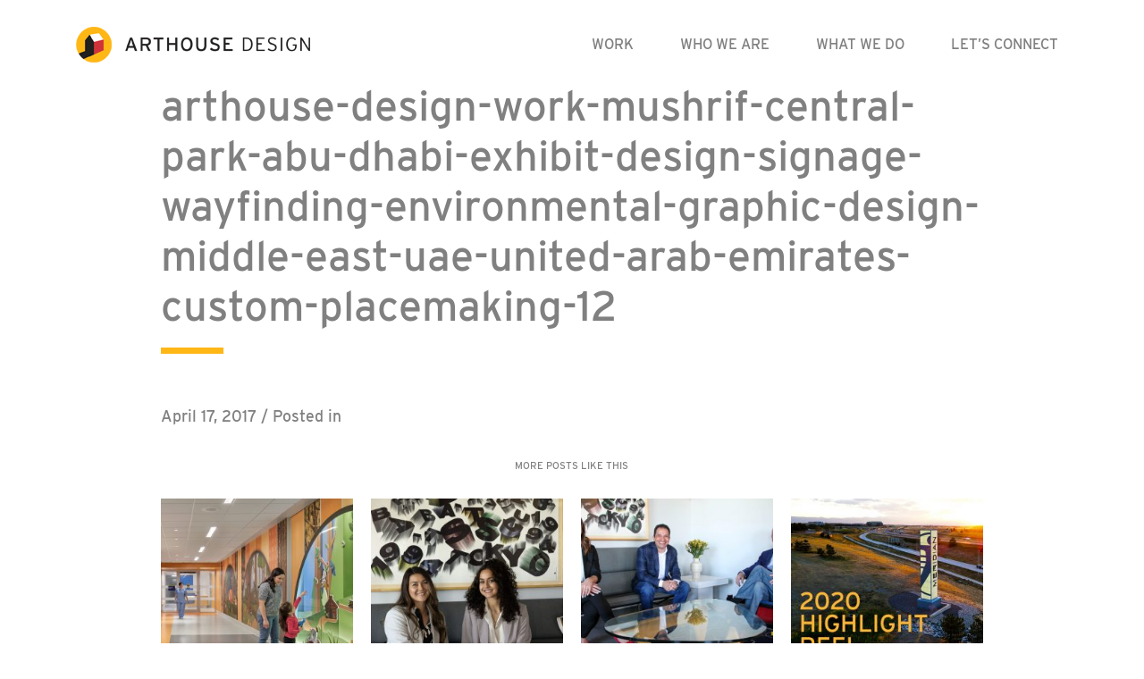

--- FILE ---
content_type: text/html; charset=UTF-8
request_url: https://arthousedenver.com/portfolio/mushrif-central-park/arthouse-design-work-mushrif-central-park-abu-dhabi-exhibit-design-signage-wayfinding-environmental-graphic-design-middle-east-uae-united-arab-emirates-custom-placemaking-12/
body_size: 8698
content:
<!DOCTYPE html>
<html lang="en-US">
<head>
    <!-- Global site tag (gtag.js) - Google Analytics -->
    <script async src="https://www.googletagmanager.com/gtag/js?id=UA-22544916-1"></script>
    <script>
        window.dataLayer = window.dataLayer || [];
        function gtag(){dataLayer.push(arguments);}
        gtag('js', new Date());

        gtag('config', 'UA-22544916-1');
    </script>

	<meta charset="UTF-8">
	<meta name="viewport" content="width=device-width, initial-scale=1, shrink-to-fit=no">
	<meta name="mobile-web-app-capable" content="yes">
	<meta name="apple-mobile-web-app-capable" content="yes">
	<meta name="apple-mobile-web-app-title" content="ArtHouse Design - Left Brain. Right Design.">
	<link rel="profile" href="http://gmpg.org/xfn/11">
	<link rel="pingback" href="https://arthousedenver.com/xmlrpc.php">
    <link rel="stylesheet" href="https://use.typekit.net/zvn2duo.css">
	<meta name='robots' content='index, follow, max-image-preview:large, max-snippet:-1, max-video-preview:-1' />
	<style>img:is([sizes="auto" i], [sizes^="auto," i]) { contain-intrinsic-size: 3000px 1500px }</style>
	
	<!-- This site is optimized with the Yoast SEO plugin v26.6 - https://yoast.com/wordpress/plugins/seo/ -->
	<title>arthouse-design-work-mushrif-central-park-abu-dhabi-exhibit-design-signage-wayfinding-environmental-graphic-design-middle-east-uae-united-arab-emirates-custom-placemaking-12 - ArtHouse Design</title>
	<link rel="canonical" href="https://arthousedenver.com/portfolio/mushrif-central-park/arthouse-design-work-mushrif-central-park-abu-dhabi-exhibit-design-signage-wayfinding-environmental-graphic-design-middle-east-uae-united-arab-emirates-custom-placemaking-12/" />
	<meta property="og:locale" content="en_US" />
	<meta property="og:type" content="article" />
	<meta property="og:title" content="arthouse-design-work-mushrif-central-park-abu-dhabi-exhibit-design-signage-wayfinding-environmental-graphic-design-middle-east-uae-united-arab-emirates-custom-placemaking-12 - ArtHouse Design" />
	<meta property="og:description" content="[...]Read More..." />
	<meta property="og:url" content="https://arthousedenver.com/portfolio/mushrif-central-park/arthouse-design-work-mushrif-central-park-abu-dhabi-exhibit-design-signage-wayfinding-environmental-graphic-design-middle-east-uae-united-arab-emirates-custom-placemaking-12/" />
	<meta property="og:site_name" content="ArtHouse Design" />
	<meta property="og:image" content="https://arthousedenver.com/portfolio/mushrif-central-park/arthouse-design-work-mushrif-central-park-abu-dhabi-exhibit-design-signage-wayfinding-environmental-graphic-design-middle-east-uae-united-arab-emirates-custom-placemaking-12" />
	<meta property="og:image:width" content="960" />
	<meta property="og:image:height" content="398" />
	<meta property="og:image:type" content="image/jpeg" />
	<script type="application/ld+json" class="yoast-schema-graph">{"@context":"https://schema.org","@graph":[{"@type":"WebPage","@id":"https://arthousedenver.com/portfolio/mushrif-central-park/arthouse-design-work-mushrif-central-park-abu-dhabi-exhibit-design-signage-wayfinding-environmental-graphic-design-middle-east-uae-united-arab-emirates-custom-placemaking-12/","url":"https://arthousedenver.com/portfolio/mushrif-central-park/arthouse-design-work-mushrif-central-park-abu-dhabi-exhibit-design-signage-wayfinding-environmental-graphic-design-middle-east-uae-united-arab-emirates-custom-placemaking-12/","name":"arthouse-design-work-mushrif-central-park-abu-dhabi-exhibit-design-signage-wayfinding-environmental-graphic-design-middle-east-uae-united-arab-emirates-custom-placemaking-12 - ArtHouse Design","isPartOf":{"@id":"https://arthousedenver.com/#website"},"primaryImageOfPage":{"@id":"https://arthousedenver.com/portfolio/mushrif-central-park/arthouse-design-work-mushrif-central-park-abu-dhabi-exhibit-design-signage-wayfinding-environmental-graphic-design-middle-east-uae-united-arab-emirates-custom-placemaking-12/#primaryimage"},"image":{"@id":"https://arthousedenver.com/portfolio/mushrif-central-park/arthouse-design-work-mushrif-central-park-abu-dhabi-exhibit-design-signage-wayfinding-environmental-graphic-design-middle-east-uae-united-arab-emirates-custom-placemaking-12/#primaryimage"},"thumbnailUrl":"https://arthousedenver.com/wp-content/uploads/2014/12/arthouse-design-work-mushrif-central-park-abu-dhabi-exhibit-design-signage-wayfinding-environmental-graphic-design-middle-east-uae-united-arab-emirates-custom-placemaking-12.jpg","datePublished":"2017-04-17T19:26:01+00:00","breadcrumb":{"@id":"https://arthousedenver.com/portfolio/mushrif-central-park/arthouse-design-work-mushrif-central-park-abu-dhabi-exhibit-design-signage-wayfinding-environmental-graphic-design-middle-east-uae-united-arab-emirates-custom-placemaking-12/#breadcrumb"},"inLanguage":"en-US","potentialAction":[{"@type":"ReadAction","target":["https://arthousedenver.com/portfolio/mushrif-central-park/arthouse-design-work-mushrif-central-park-abu-dhabi-exhibit-design-signage-wayfinding-environmental-graphic-design-middle-east-uae-united-arab-emirates-custom-placemaking-12/"]}]},{"@type":"ImageObject","inLanguage":"en-US","@id":"https://arthousedenver.com/portfolio/mushrif-central-park/arthouse-design-work-mushrif-central-park-abu-dhabi-exhibit-design-signage-wayfinding-environmental-graphic-design-middle-east-uae-united-arab-emirates-custom-placemaking-12/#primaryimage","url":"https://arthousedenver.com/wp-content/uploads/2014/12/arthouse-design-work-mushrif-central-park-abu-dhabi-exhibit-design-signage-wayfinding-environmental-graphic-design-middle-east-uae-united-arab-emirates-custom-placemaking-12.jpg","contentUrl":"https://arthousedenver.com/wp-content/uploads/2014/12/arthouse-design-work-mushrif-central-park-abu-dhabi-exhibit-design-signage-wayfinding-environmental-graphic-design-middle-east-uae-united-arab-emirates-custom-placemaking-12.jpg","width":960,"height":398},{"@type":"BreadcrumbList","@id":"https://arthousedenver.com/portfolio/mushrif-central-park/arthouse-design-work-mushrif-central-park-abu-dhabi-exhibit-design-signage-wayfinding-environmental-graphic-design-middle-east-uae-united-arab-emirates-custom-placemaking-12/#breadcrumb","itemListElement":[{"@type":"ListItem","position":1,"name":"Home","item":"https://arthousedenver.com/"},{"@type":"ListItem","position":2,"name":"Umm Al Emarat Park","item":"https://arthousedenver.com/portfolio/mushrif-central-park/"},{"@type":"ListItem","position":3,"name":"arthouse-design-work-mushrif-central-park-abu-dhabi-exhibit-design-signage-wayfinding-environmental-graphic-design-middle-east-uae-united-arab-emirates-custom-placemaking-12"}]},{"@type":"WebSite","@id":"https://arthousedenver.com/#website","url":"https://arthousedenver.com/","name":"ArtHouse Design","description":"Left Brain. Right Design.","publisher":{"@id":"https://arthousedenver.com/#organization"},"potentialAction":[{"@type":"SearchAction","target":{"@type":"EntryPoint","urlTemplate":"https://arthousedenver.com/?s={search_term_string}"},"query-input":{"@type":"PropertyValueSpecification","valueRequired":true,"valueName":"search_term_string"}}],"inLanguage":"en-US"},{"@type":"Organization","@id":"https://arthousedenver.com/#organization","name":"ArtHouse Design","url":"https://arthousedenver.com/","logo":{"@type":"ImageObject","inLanguage":"en-US","@id":"https://arthousedenver.com/#/schema/logo/image/","url":"https://arthousedenver.com/wp-content/uploads/2018/10/arthouselogo.png","contentUrl":"https://arthousedenver.com/wp-content/uploads/2018/10/arthouselogo.png","width":262,"height":40,"caption":"ArtHouse Design"},"image":{"@id":"https://arthousedenver.com/#/schema/logo/image/"}}]}</script>
	<!-- / Yoast SEO plugin. -->


<link rel="alternate" type="application/rss+xml" title="ArtHouse Design &raquo; Feed" href="https://arthousedenver.com/feed/" />
<link rel="alternate" type="application/rss+xml" title="ArtHouse Design &raquo; Comments Feed" href="https://arthousedenver.com/comments/feed/" />
<script type="text/javascript">
/* <![CDATA[ */
window._wpemojiSettings = {"baseUrl":"https:\/\/s.w.org\/images\/core\/emoji\/16.0.1\/72x72\/","ext":".png","svgUrl":"https:\/\/s.w.org\/images\/core\/emoji\/16.0.1\/svg\/","svgExt":".svg","source":{"concatemoji":"https:\/\/arthousedenver.com\/wp-includes\/js\/wp-emoji-release.min.js?ver=6.8.3"}};
/*! This file is auto-generated */
!function(s,n){var o,i,e;function c(e){try{var t={supportTests:e,timestamp:(new Date).valueOf()};sessionStorage.setItem(o,JSON.stringify(t))}catch(e){}}function p(e,t,n){e.clearRect(0,0,e.canvas.width,e.canvas.height),e.fillText(t,0,0);var t=new Uint32Array(e.getImageData(0,0,e.canvas.width,e.canvas.height).data),a=(e.clearRect(0,0,e.canvas.width,e.canvas.height),e.fillText(n,0,0),new Uint32Array(e.getImageData(0,0,e.canvas.width,e.canvas.height).data));return t.every(function(e,t){return e===a[t]})}function u(e,t){e.clearRect(0,0,e.canvas.width,e.canvas.height),e.fillText(t,0,0);for(var n=e.getImageData(16,16,1,1),a=0;a<n.data.length;a++)if(0!==n.data[a])return!1;return!0}function f(e,t,n,a){switch(t){case"flag":return n(e,"\ud83c\udff3\ufe0f\u200d\u26a7\ufe0f","\ud83c\udff3\ufe0f\u200b\u26a7\ufe0f")?!1:!n(e,"\ud83c\udde8\ud83c\uddf6","\ud83c\udde8\u200b\ud83c\uddf6")&&!n(e,"\ud83c\udff4\udb40\udc67\udb40\udc62\udb40\udc65\udb40\udc6e\udb40\udc67\udb40\udc7f","\ud83c\udff4\u200b\udb40\udc67\u200b\udb40\udc62\u200b\udb40\udc65\u200b\udb40\udc6e\u200b\udb40\udc67\u200b\udb40\udc7f");case"emoji":return!a(e,"\ud83e\udedf")}return!1}function g(e,t,n,a){var r="undefined"!=typeof WorkerGlobalScope&&self instanceof WorkerGlobalScope?new OffscreenCanvas(300,150):s.createElement("canvas"),o=r.getContext("2d",{willReadFrequently:!0}),i=(o.textBaseline="top",o.font="600 32px Arial",{});return e.forEach(function(e){i[e]=t(o,e,n,a)}),i}function t(e){var t=s.createElement("script");t.src=e,t.defer=!0,s.head.appendChild(t)}"undefined"!=typeof Promise&&(o="wpEmojiSettingsSupports",i=["flag","emoji"],n.supports={everything:!0,everythingExceptFlag:!0},e=new Promise(function(e){s.addEventListener("DOMContentLoaded",e,{once:!0})}),new Promise(function(t){var n=function(){try{var e=JSON.parse(sessionStorage.getItem(o));if("object"==typeof e&&"number"==typeof e.timestamp&&(new Date).valueOf()<e.timestamp+604800&&"object"==typeof e.supportTests)return e.supportTests}catch(e){}return null}();if(!n){if("undefined"!=typeof Worker&&"undefined"!=typeof OffscreenCanvas&&"undefined"!=typeof URL&&URL.createObjectURL&&"undefined"!=typeof Blob)try{var e="postMessage("+g.toString()+"("+[JSON.stringify(i),f.toString(),p.toString(),u.toString()].join(",")+"));",a=new Blob([e],{type:"text/javascript"}),r=new Worker(URL.createObjectURL(a),{name:"wpTestEmojiSupports"});return void(r.onmessage=function(e){c(n=e.data),r.terminate(),t(n)})}catch(e){}c(n=g(i,f,p,u))}t(n)}).then(function(e){for(var t in e)n.supports[t]=e[t],n.supports.everything=n.supports.everything&&n.supports[t],"flag"!==t&&(n.supports.everythingExceptFlag=n.supports.everythingExceptFlag&&n.supports[t]);n.supports.everythingExceptFlag=n.supports.everythingExceptFlag&&!n.supports.flag,n.DOMReady=!1,n.readyCallback=function(){n.DOMReady=!0}}).then(function(){return e}).then(function(){var e;n.supports.everything||(n.readyCallback(),(e=n.source||{}).concatemoji?t(e.concatemoji):e.wpemoji&&e.twemoji&&(t(e.twemoji),t(e.wpemoji)))}))}((window,document),window._wpemojiSettings);
/* ]]> */
</script>
<style id='wp-emoji-styles-inline-css' type='text/css'>

	img.wp-smiley, img.emoji {
		display: inline !important;
		border: none !important;
		box-shadow: none !important;
		height: 1em !important;
		width: 1em !important;
		margin: 0 0.07em !important;
		vertical-align: -0.1em !important;
		background: none !important;
		padding: 0 !important;
	}
</style>
<link rel='stylesheet' id='wp-block-library-css' href='https://arthousedenver.com/wp-includes/css/dist/block-library/style.min.css?ver=6.8.3' type='text/css' media='all' />
<style id='classic-theme-styles-inline-css' type='text/css'>
/*! This file is auto-generated */
.wp-block-button__link{color:#fff;background-color:#32373c;border-radius:9999px;box-shadow:none;text-decoration:none;padding:calc(.667em + 2px) calc(1.333em + 2px);font-size:1.125em}.wp-block-file__button{background:#32373c;color:#fff;text-decoration:none}
</style>
<style id='safe-svg-svg-icon-style-inline-css' type='text/css'>
.safe-svg-cover{text-align:center}.safe-svg-cover .safe-svg-inside{display:inline-block;max-width:100%}.safe-svg-cover svg{fill:currentColor;height:100%;max-height:100%;max-width:100%;width:100%}

</style>
<style id='global-styles-inline-css' type='text/css'>
:root{--wp--preset--aspect-ratio--square: 1;--wp--preset--aspect-ratio--4-3: 4/3;--wp--preset--aspect-ratio--3-4: 3/4;--wp--preset--aspect-ratio--3-2: 3/2;--wp--preset--aspect-ratio--2-3: 2/3;--wp--preset--aspect-ratio--16-9: 16/9;--wp--preset--aspect-ratio--9-16: 9/16;--wp--preset--color--black: #000000;--wp--preset--color--cyan-bluish-gray: #abb8c3;--wp--preset--color--white: #ffffff;--wp--preset--color--pale-pink: #f78da7;--wp--preset--color--vivid-red: #cf2e2e;--wp--preset--color--luminous-vivid-orange: #ff6900;--wp--preset--color--luminous-vivid-amber: #fcb900;--wp--preset--color--light-green-cyan: #7bdcb5;--wp--preset--color--vivid-green-cyan: #00d084;--wp--preset--color--pale-cyan-blue: #8ed1fc;--wp--preset--color--vivid-cyan-blue: #0693e3;--wp--preset--color--vivid-purple: #9b51e0;--wp--preset--gradient--vivid-cyan-blue-to-vivid-purple: linear-gradient(135deg,rgba(6,147,227,1) 0%,rgb(155,81,224) 100%);--wp--preset--gradient--light-green-cyan-to-vivid-green-cyan: linear-gradient(135deg,rgb(122,220,180) 0%,rgb(0,208,130) 100%);--wp--preset--gradient--luminous-vivid-amber-to-luminous-vivid-orange: linear-gradient(135deg,rgba(252,185,0,1) 0%,rgba(255,105,0,1) 100%);--wp--preset--gradient--luminous-vivid-orange-to-vivid-red: linear-gradient(135deg,rgba(255,105,0,1) 0%,rgb(207,46,46) 100%);--wp--preset--gradient--very-light-gray-to-cyan-bluish-gray: linear-gradient(135deg,rgb(238,238,238) 0%,rgb(169,184,195) 100%);--wp--preset--gradient--cool-to-warm-spectrum: linear-gradient(135deg,rgb(74,234,220) 0%,rgb(151,120,209) 20%,rgb(207,42,186) 40%,rgb(238,44,130) 60%,rgb(251,105,98) 80%,rgb(254,248,76) 100%);--wp--preset--gradient--blush-light-purple: linear-gradient(135deg,rgb(255,206,236) 0%,rgb(152,150,240) 100%);--wp--preset--gradient--blush-bordeaux: linear-gradient(135deg,rgb(254,205,165) 0%,rgb(254,45,45) 50%,rgb(107,0,62) 100%);--wp--preset--gradient--luminous-dusk: linear-gradient(135deg,rgb(255,203,112) 0%,rgb(199,81,192) 50%,rgb(65,88,208) 100%);--wp--preset--gradient--pale-ocean: linear-gradient(135deg,rgb(255,245,203) 0%,rgb(182,227,212) 50%,rgb(51,167,181) 100%);--wp--preset--gradient--electric-grass: linear-gradient(135deg,rgb(202,248,128) 0%,rgb(113,206,126) 100%);--wp--preset--gradient--midnight: linear-gradient(135deg,rgb(2,3,129) 0%,rgb(40,116,252) 100%);--wp--preset--font-size--small: 13px;--wp--preset--font-size--medium: 20px;--wp--preset--font-size--large: 36px;--wp--preset--font-size--x-large: 42px;--wp--preset--spacing--20: 0.44rem;--wp--preset--spacing--30: 0.67rem;--wp--preset--spacing--40: 1rem;--wp--preset--spacing--50: 1.5rem;--wp--preset--spacing--60: 2.25rem;--wp--preset--spacing--70: 3.38rem;--wp--preset--spacing--80: 5.06rem;--wp--preset--shadow--natural: 6px 6px 9px rgba(0, 0, 0, 0.2);--wp--preset--shadow--deep: 12px 12px 50px rgba(0, 0, 0, 0.4);--wp--preset--shadow--sharp: 6px 6px 0px rgba(0, 0, 0, 0.2);--wp--preset--shadow--outlined: 6px 6px 0px -3px rgba(255, 255, 255, 1), 6px 6px rgba(0, 0, 0, 1);--wp--preset--shadow--crisp: 6px 6px 0px rgba(0, 0, 0, 1);}:where(.is-layout-flex){gap: 0.5em;}:where(.is-layout-grid){gap: 0.5em;}body .is-layout-flex{display: flex;}.is-layout-flex{flex-wrap: wrap;align-items: center;}.is-layout-flex > :is(*, div){margin: 0;}body .is-layout-grid{display: grid;}.is-layout-grid > :is(*, div){margin: 0;}:where(.wp-block-columns.is-layout-flex){gap: 2em;}:where(.wp-block-columns.is-layout-grid){gap: 2em;}:where(.wp-block-post-template.is-layout-flex){gap: 1.25em;}:where(.wp-block-post-template.is-layout-grid){gap: 1.25em;}.has-black-color{color: var(--wp--preset--color--black) !important;}.has-cyan-bluish-gray-color{color: var(--wp--preset--color--cyan-bluish-gray) !important;}.has-white-color{color: var(--wp--preset--color--white) !important;}.has-pale-pink-color{color: var(--wp--preset--color--pale-pink) !important;}.has-vivid-red-color{color: var(--wp--preset--color--vivid-red) !important;}.has-luminous-vivid-orange-color{color: var(--wp--preset--color--luminous-vivid-orange) !important;}.has-luminous-vivid-amber-color{color: var(--wp--preset--color--luminous-vivid-amber) !important;}.has-light-green-cyan-color{color: var(--wp--preset--color--light-green-cyan) !important;}.has-vivid-green-cyan-color{color: var(--wp--preset--color--vivid-green-cyan) !important;}.has-pale-cyan-blue-color{color: var(--wp--preset--color--pale-cyan-blue) !important;}.has-vivid-cyan-blue-color{color: var(--wp--preset--color--vivid-cyan-blue) !important;}.has-vivid-purple-color{color: var(--wp--preset--color--vivid-purple) !important;}.has-black-background-color{background-color: var(--wp--preset--color--black) !important;}.has-cyan-bluish-gray-background-color{background-color: var(--wp--preset--color--cyan-bluish-gray) !important;}.has-white-background-color{background-color: var(--wp--preset--color--white) !important;}.has-pale-pink-background-color{background-color: var(--wp--preset--color--pale-pink) !important;}.has-vivid-red-background-color{background-color: var(--wp--preset--color--vivid-red) !important;}.has-luminous-vivid-orange-background-color{background-color: var(--wp--preset--color--luminous-vivid-orange) !important;}.has-luminous-vivid-amber-background-color{background-color: var(--wp--preset--color--luminous-vivid-amber) !important;}.has-light-green-cyan-background-color{background-color: var(--wp--preset--color--light-green-cyan) !important;}.has-vivid-green-cyan-background-color{background-color: var(--wp--preset--color--vivid-green-cyan) !important;}.has-pale-cyan-blue-background-color{background-color: var(--wp--preset--color--pale-cyan-blue) !important;}.has-vivid-cyan-blue-background-color{background-color: var(--wp--preset--color--vivid-cyan-blue) !important;}.has-vivid-purple-background-color{background-color: var(--wp--preset--color--vivid-purple) !important;}.has-black-border-color{border-color: var(--wp--preset--color--black) !important;}.has-cyan-bluish-gray-border-color{border-color: var(--wp--preset--color--cyan-bluish-gray) !important;}.has-white-border-color{border-color: var(--wp--preset--color--white) !important;}.has-pale-pink-border-color{border-color: var(--wp--preset--color--pale-pink) !important;}.has-vivid-red-border-color{border-color: var(--wp--preset--color--vivid-red) !important;}.has-luminous-vivid-orange-border-color{border-color: var(--wp--preset--color--luminous-vivid-orange) !important;}.has-luminous-vivid-amber-border-color{border-color: var(--wp--preset--color--luminous-vivid-amber) !important;}.has-light-green-cyan-border-color{border-color: var(--wp--preset--color--light-green-cyan) !important;}.has-vivid-green-cyan-border-color{border-color: var(--wp--preset--color--vivid-green-cyan) !important;}.has-pale-cyan-blue-border-color{border-color: var(--wp--preset--color--pale-cyan-blue) !important;}.has-vivid-cyan-blue-border-color{border-color: var(--wp--preset--color--vivid-cyan-blue) !important;}.has-vivid-purple-border-color{border-color: var(--wp--preset--color--vivid-purple) !important;}.has-vivid-cyan-blue-to-vivid-purple-gradient-background{background: var(--wp--preset--gradient--vivid-cyan-blue-to-vivid-purple) !important;}.has-light-green-cyan-to-vivid-green-cyan-gradient-background{background: var(--wp--preset--gradient--light-green-cyan-to-vivid-green-cyan) !important;}.has-luminous-vivid-amber-to-luminous-vivid-orange-gradient-background{background: var(--wp--preset--gradient--luminous-vivid-amber-to-luminous-vivid-orange) !important;}.has-luminous-vivid-orange-to-vivid-red-gradient-background{background: var(--wp--preset--gradient--luminous-vivid-orange-to-vivid-red) !important;}.has-very-light-gray-to-cyan-bluish-gray-gradient-background{background: var(--wp--preset--gradient--very-light-gray-to-cyan-bluish-gray) !important;}.has-cool-to-warm-spectrum-gradient-background{background: var(--wp--preset--gradient--cool-to-warm-spectrum) !important;}.has-blush-light-purple-gradient-background{background: var(--wp--preset--gradient--blush-light-purple) !important;}.has-blush-bordeaux-gradient-background{background: var(--wp--preset--gradient--blush-bordeaux) !important;}.has-luminous-dusk-gradient-background{background: var(--wp--preset--gradient--luminous-dusk) !important;}.has-pale-ocean-gradient-background{background: var(--wp--preset--gradient--pale-ocean) !important;}.has-electric-grass-gradient-background{background: var(--wp--preset--gradient--electric-grass) !important;}.has-midnight-gradient-background{background: var(--wp--preset--gradient--midnight) !important;}.has-small-font-size{font-size: var(--wp--preset--font-size--small) !important;}.has-medium-font-size{font-size: var(--wp--preset--font-size--medium) !important;}.has-large-font-size{font-size: var(--wp--preset--font-size--large) !important;}.has-x-large-font-size{font-size: var(--wp--preset--font-size--x-large) !important;}
:where(.wp-block-post-template.is-layout-flex){gap: 1.25em;}:where(.wp-block-post-template.is-layout-grid){gap: 1.25em;}
:where(.wp-block-columns.is-layout-flex){gap: 2em;}:where(.wp-block-columns.is-layout-grid){gap: 2em;}
:root :where(.wp-block-pullquote){font-size: 1.5em;line-height: 1.6;}
</style>
<link rel='stylesheet' id='contact-form-7-css' href='https://arthousedenver.com/wp-content/plugins/contact-form-7/includes/css/styles.css?ver=6.1.4' type='text/css' media='all' />
<link rel='stylesheet' id='meteor-slides-css' href='https://arthousedenver.com/wp-content/plugins/meteor-slides/css/meteor-slides.css?ver=1.0' type='text/css' media='all' />
<link rel='stylesheet' id='understrap-styles-css' href='https://arthousedenver.com/wp-content/themes/arthousetheme/css/theme.min.css?ver=0.8.7.1580232633' type='text/css' media='all' />
<link rel='stylesheet' id='slickstyle-css' href='https://arthousedenver.com/wp-content/themes/arthousetheme/css/slick.css?ver=0.8.7.1580232633' type='text/css' media='all' />
<link rel='stylesheet' id='slicktheme-css' href='https://arthousedenver.com/wp-content/themes/arthousetheme/css/slick-theme.css?ver=0.8.7.1580232633' type='text/css' media='all' />
<script type="text/javascript" src="https://arthousedenver.com/wp-includes/js/jquery/jquery.min.js?ver=3.7.1" id="jquery-core-js"></script>
<script type="text/javascript" src="https://arthousedenver.com/wp-includes/js/jquery/jquery-migrate.min.js?ver=3.4.1" id="jquery-migrate-js"></script>
<script type="text/javascript" src="https://arthousedenver.com/wp-content/plugins/meteor-slides/js/jquery.cycle.all.js?ver=6.8.3" id="jquery-cycle-js"></script>
<script type="text/javascript" src="https://arthousedenver.com/wp-content/plugins/meteor-slides/js/jquery.metadata.v2.js?ver=6.8.3" id="jquery-metadata-js"></script>
<script type="text/javascript" src="https://arthousedenver.com/wp-content/plugins/meteor-slides/js/jquery.touchwipe.1.1.1.js?ver=6.8.3" id="jquery-touchwipe-js"></script>
<script type="text/javascript" id="meteorslides-script-js-extra">
/* <![CDATA[ */
var meteorslidessettings = {"meteorslideshowspeed":"2000","meteorslideshowduration":"5000","meteorslideshowheight":"535","meteorslideshowwidth":"600","meteorslideshowtransition":"fade"};
/* ]]> */
</script>
<script type="text/javascript" src="https://arthousedenver.com/wp-content/plugins/meteor-slides/js/slideshow.js?ver=6.8.3" id="meteorslides-script-js"></script>
<link rel="https://api.w.org/" href="https://arthousedenver.com/wp-json/" /><link rel="alternate" title="JSON" type="application/json" href="https://arthousedenver.com/wp-json/wp/v2/media/5498" /><link rel="EditURI" type="application/rsd+xml" title="RSD" href="https://arthousedenver.com/xmlrpc.php?rsd" />
<link rel='shortlink' href='https://arthousedenver.com/?p=5498' />
<link rel="alternate" title="oEmbed (JSON)" type="application/json+oembed" href="https://arthousedenver.com/wp-json/oembed/1.0/embed?url=https%3A%2F%2Farthousedenver.com%2Fportfolio%2Fmushrif-central-park%2Farthouse-design-work-mushrif-central-park-abu-dhabi-exhibit-design-signage-wayfinding-environmental-graphic-design-middle-east-uae-united-arab-emirates-custom-placemaking-12%2F" />
<link rel="alternate" title="oEmbed (XML)" type="text/xml+oembed" href="https://arthousedenver.com/wp-json/oembed/1.0/embed?url=https%3A%2F%2Farthousedenver.com%2Fportfolio%2Fmushrif-central-park%2Farthouse-design-work-mushrif-central-park-abu-dhabi-exhibit-design-signage-wayfinding-environmental-graphic-design-middle-east-uae-united-arab-emirates-custom-placemaking-12%2F&#038;format=xml" />
		<style type="text/css" id="wp-custom-css">
			.grecaptcha-badge { 
    visibility: hidden;
}
@media (max-width: 575px) {
    .container {
      padding-right: 15px !important;
  padding-left: 15px !important; } 
}
		</style>
		</head>

<body class="attachment wp-singular attachment-template-default single single-attachment postid-5498 attachmentid-5498 attachment-jpeg wp-custom-logo wp-theme-arthousetheme group-blog">

<div class="hfeed site" id="page">

	<!-- ******************* The Navbar Area ******************* -->
	<div id="wrapper-navbar" itemscope itemtype="http://schema.org/WebSite">

		<a class="skip-link sr-only sr-only-focusable" href="#content">Skip to content</a>

		<nav class="navbar navbar-expand-xl navbar-light bg-primary">

					<div class="container" >
		
					<!-- Your site title as branding in the menu -->
					                        <a href="/" class="navbar-brand custom-logo-link" rel="home" itemprop="url">
                            <img src="https://arthousedenver.com/wp-content/uploads/2018/10/arthouselogo.png" class="img-fluid" alt="Arthouse Design" itemprop="logo">
                        </a>
                        <!-- end custom logo -->

				<button class="navbar-toggler" type="button" data-toggle="collapse" data-target="#navbarNavDropdown" aria-controls="navbarNavDropdown" aria-expanded="false" aria-label="Toggle navigation">
					<span class="navbar-toggler-icon"></span>
				</button>
                
                           
				<!-- The WordPress Menu goes here -->
				<div id="navbarNavDropdown" class="collapse navbar-collapse"><ul id="main-menu" class="navbar-nav ml-auto"><li itemscope="itemscope" itemtype="https://www.schema.org/SiteNavigationElement" id="menu-item-5910" class="work menu-item menu-item-type-post_type menu-item-object-page menu-item-5910 nav-item"><a title="Work" href="https://arthousedenver.com/work/" class="nav-link">Work</a></li>
<li itemscope="itemscope" itemtype="https://www.schema.org/SiteNavigationElement" id="menu-item-5982" class="whoweare menu-item menu-item-type-post_type menu-item-object-page menu-item-5982 nav-item"><a title="Who We Are" href="https://arthousedenver.com/who-we-are/" class="nav-link">Who We Are</a></li>
<li itemscope="itemscope" itemtype="https://www.schema.org/SiteNavigationElement" id="menu-item-5985" class="whatwedo menu-item menu-item-type-post_type menu-item-object-page menu-item-5985 nav-item"><a title="What We Do" href="https://arthousedenver.com/what-we-do/" class="nav-link">What We Do</a></li>
<li itemscope="itemscope" itemtype="https://www.schema.org/SiteNavigationElement" id="menu-item-1942" class="letsconnect menu-item menu-item-type-post_type menu-item-object-page menu-item-1942 nav-item"><a title="Let’s Connect" href="https://arthousedenver.com/contact-arthouse/" class="nav-link">Let’s Connect</a></li>
</ul></div>			              <style type="text/css">
                  #nav-menu-footer {padding:10px 0px 0px 41px;}
                  #nav-menu-footer ul {padding-left:0;}
                  #nav-menu-footer ul li {vertical-align : middle;list-style:none;display:inline-block;margin:10px 15px auto auto;border:0px solid black;}
                  #nav-menu-footer .fa {font-size: 32px;}
                  #nav-menu-footer {display:none;}
@media (max-width: 1199.98px) {
#nav-menu-footer {display:block;}
	ul#main-menu li {border-bottom: 1px solid #bbb;}
	ul#main-menu li:last-child {border-bottom: 0;}
	ul#main-menu>li>a {padding-left: 60px;}
              </style>
         <script type="text/javascript">
             jQuery(document).ready(function($){
              $( "#navbarNavDropdown" ).append( "<div id='nav-menu-footer'><a href='mailto:info@arthousedenver.com'>Email Us</a><br />303.892.9816<br /><ul><li><a href='https://www.instagram.com/arthouse_design/' targer='_blank'><i class='fa fa-instagram' style='font-size:24px;padding:1px 2px 1px 2px;height:27px;width:27px;text-align:center;border-radius:5px;color:#fff;background:rgba(255,183,25,.85)'></i></a></li><li><a href='https://www.facebook.com/arthousedenver' targer='_blank'><i class='fa fa-facebook-square' style='color:rgba(255,183,25,.85)'></i></a></li><li><a href='https://www.pinterest.com/arthousedesign/' targer='_blank'><i class='fa fa-pinterest' style='color:rgba(255,183,25,.85)'></i></a></li><li><a href='https://twitter.com/arthousedenver' targer='_blank'><i class='fa fa-twitter' style='color:rgba(255,183,25,.85)'></i></a></li></ul></div>" );
                  });
            </script>      
                </div><!-- .container -->
					</nav><!-- .site-navigation -->

	</div><!-- #wrapper-navbar end -->

<div class="wrapper single-blog-post" id="single-wrapper">

    <div class="container" id="content" tabindex="-1">

        <div class="row">

            <main class="site-main col-12" id="main">

                                                        <div class="row">
                        <div class="col-12 col-md-10 offset-md-1">
                            <div class="row">
                                <div class="col-12">
                                    <h1>arthouse-design-work-mushrif-central-park-abu-dhabi-exhibit-design-signage-wayfinding-environmental-graphic-design-middle-east-uae-united-arab-emirates-custom-placemaking-12</h1>
                                    <div class="body-content">
                                        <p class="dateline">April 17, 2017 / Posted in <span class="cats"></span></p>
                                                                            </div>
                                </div>
                            </div>

                            <div>
                                <h3 class="more-like-this">More Posts Like This</h3>
                                <div class='container home-portfolio-gallery project-item-preview-container cell-spacing-20px'>
                                    <div class="row more-like-this">
                                                                                    <div class='item col-6 col-md-3 related-post-preview-item'>
                                                <a href='https://arthousedenver.com/arthouse-completes-work-on-boston-childrens-hospital-interactive-installations/'>
                                                    <image src='https://arthousedenver.com/wp-content/uploads/2022/10/2022.09.21-BOSTON-CHILDRENS-HOSPITAL-WEB-PHOTOS3-1-280x280.jpg'>
                                                </a>
                                                <div class='text'>
                                                    <a href='https://arthousedenver.com/arthouse-completes-work-on-boston-childrens-hospital-interactive-installations/'>ArtHouse Completes Work on Boston Children&#8217;s Hospital Interactive Installations</a>
                                                </div>

                                            </div>
                                                                                        <div class='item col-6 col-md-3 related-post-preview-item'>
                                                <a href='https://arthousedenver.com/expanding-our-team-and-talent/'>
                                                    <image src='https://arthousedenver.com/wp-content/uploads/2021/06/MZ-MB-NEW-EMPLOYEE-PICS_RETOUCH-21.06.08-280x280.jpg'>
                                                </a>
                                                <div class='text'>
                                                    <a href='https://arthousedenver.com/expanding-our-team-and-talent/'>Expanding Our Team and Talent</a>
                                                </div>

                                            </div>
                                                                                        <div class='item col-6 col-md-3 related-post-preview-item'>
                                                <a href='https://arthousedenver.com/arthouse-design-announces-new-partners-and-leadership/'>
                                                    <image src='https://arthousedenver.com/wp-content/uploads/2021/02/ARTHOUSE-NEW-PARTNERS-280x280.jpeg'>
                                                </a>
                                                <div class='text'>
                                                    <a href='https://arthousedenver.com/arthouse-design-announces-new-partners-and-leadership/'>ArtHouse Design Announces New Partners and Leadership</a>
                                                </div>

                                            </div>
                                                                                        <div class='item col-6 col-md-3 related-post-preview-item'>
                                                <a href='https://arthousedenver.com/view-arthouses-2020-highlight-reel/'>
                                                    <image src='https://arthousedenver.com/wp-content/uploads/2020/12/2020-video-highlights-thumb_V3-280x280.jpg'>
                                                </a>
                                                <div class='text'>
                                                    <a href='https://arthousedenver.com/view-arthouses-2020-highlight-reel/'>ArtHouse 2020 Highlight Reel</a>
                                                </div>

                                            </div>
                                                                                </div>
                                </div>
                            </div>
                            <div class='centerer back-to-blog'>
                                <a class='outline-button' href="/blog/">BACK TO ALL POSTS ></a>
                            </div>
                        </div>
                    </div>
                
            </main><!-- #main -->

        </div><!-- .row -->

    </div><!-- Container end -->

</div><!-- Wrapper end -->


<footer class="site-footer break-container-full-width" id="colophon">
    <div class="footer-tag container">
        <div class="row">
            <div class="col-md-10 offset-md-1">
                <img src="https://arthousedenver.com/wp-content/themes/arthousetheme/img/arthousefooterlogo.png">
            </div>
        </div>
    </div>

    <div class="site-info">
        <div class="container">
            <div class="row">
                <div class="col-md-3 offset-md-1">
                    <h2>Contact</h2>
<p><a href="mailto:info@arthousedenver.com">Email us</a><br />
<a href="303.892.9816">303.892.9816</a></p>
<p>2373 Central Park Blvd<br />
Suite 204<br />
Denver, CO 80238</p>
                </div>
                <div class="col-md-3">
                    <h2>Social</h2>
<p><a href="http://instagram.com/arthouse_design/">Instagram</a><br />
<a href="https://www.facebook.com/arthousedenver">Facebook</a><br />
<a href="http://www.pinterest.com/arthousedesign/">Pinterest</a><br />
<a href="https://twitter.com/arthousedenver">Twitter</a></p>
                </div>
                <div class="col-md-4">
                    <h2>INFREQUENT, BUT ALWAYS EXCELLENT NEWSLETTER</h2>
<p><button type="submit"><i class="fa fa-chevron-circle-right"></i></button></p>
<h3 class="copyright">© ARTHOUSE DESIGN 2025</h3>
                </div>
            </div>
        </div>
    </div><!-- .site-info -->
</footer><!-- #colophon -->


</div><!-- #page we need this extra closing tag here -->

<script type="speculationrules">
{"prefetch":[{"source":"document","where":{"and":[{"href_matches":"\/*"},{"not":{"href_matches":["\/wp-*.php","\/wp-admin\/*","\/wp-content\/uploads\/*","\/wp-content\/*","\/wp-content\/plugins\/*","\/wp-content\/themes\/arthousetheme\/*","\/*\\?(.+)"]}},{"not":{"selector_matches":"a[rel~=\"nofollow\"]"}},{"not":{"selector_matches":".no-prefetch, .no-prefetch a"}}]},"eagerness":"conservative"}]}
</script>
<script type="text/javascript" src="https://arthousedenver.com/wp-includes/js/dist/hooks.min.js?ver=4d63a3d491d11ffd8ac6" id="wp-hooks-js"></script>
<script type="text/javascript" src="https://arthousedenver.com/wp-includes/js/dist/i18n.min.js?ver=5e580eb46a90c2b997e6" id="wp-i18n-js"></script>
<script type="text/javascript" id="wp-i18n-js-after">
/* <![CDATA[ */
wp.i18n.setLocaleData( { 'text direction\u0004ltr': [ 'ltr' ] } );
/* ]]> */
</script>
<script type="text/javascript" src="https://arthousedenver.com/wp-content/plugins/contact-form-7/includes/swv/js/index.js?ver=6.1.4" id="swv-js"></script>
<script type="text/javascript" id="contact-form-7-js-before">
/* <![CDATA[ */
var wpcf7 = {
    "api": {
        "root": "https:\/\/arthousedenver.com\/wp-json\/",
        "namespace": "contact-form-7\/v1"
    },
    "cached": 1
};
/* ]]> */
</script>
<script type="text/javascript" src="https://arthousedenver.com/wp-content/plugins/contact-form-7/includes/js/index.js?ver=6.1.4" id="contact-form-7-js"></script>
<script type="text/javascript" src="https://arthousedenver.com/wp-content/themes/arthousetheme/js/theme.min.js?ver=0.8.7.1580232633" id="understrap-scripts-js"></script>
<script type="text/javascript" src="https://arthousedenver.com/wp-content/themes/arthousetheme/js/isotope.pkgd.min.js?ver=0.8.7.1580232633" id="isotope-js"></script>
<script type="text/javascript" src="https://arthousedenver.com/wp-content/themes/arthousetheme/js/jquery.slicknav.js?ver=0.8.7.1580232633" id="slicknav-js"></script>
<script type="text/javascript" src="https://arthousedenver.com/wp-content/themes/arthousetheme/js/slick.js?ver=0.8.7.1580232633" id="slick-js"></script>
<script type="text/javascript" src="https://arthousedenver.com/wp-content/themes/arthousetheme/js/main.js?ver=0.8.7.1580232633" id="main-js"></script>
<script type="text/javascript" src="https://www.google.com/recaptcha/api.js?render=6LdTShEdAAAAAJLACHqned9koxrIznMIRKynRygr&amp;ver=3.0" id="google-recaptcha-js"></script>
<script type="text/javascript" src="https://arthousedenver.com/wp-includes/js/dist/vendor/wp-polyfill.min.js?ver=3.15.0" id="wp-polyfill-js"></script>
<script type="text/javascript" id="wpcf7-recaptcha-js-before">
/* <![CDATA[ */
var wpcf7_recaptcha = {
    "sitekey": "6LdTShEdAAAAAJLACHqned9koxrIznMIRKynRygr",
    "actions": {
        "homepage": "homepage",
        "contactform": "contactform"
    }
};
/* ]]> */
</script>
<script type="text/javascript" src="https://arthousedenver.com/wp-content/plugins/contact-form-7/modules/recaptcha/index.js?ver=6.1.4" id="wpcf7-recaptcha-js"></script>

</body>

</html>



--- FILE ---
content_type: text/html; charset=utf-8
request_url: https://www.google.com/recaptcha/api2/anchor?ar=1&k=6LdTShEdAAAAAJLACHqned9koxrIznMIRKynRygr&co=aHR0cHM6Ly9hcnRob3VzZWRlbnZlci5jb206NDQz&hl=en&v=7gg7H51Q-naNfhmCP3_R47ho&size=invisible&anchor-ms=20000&execute-ms=15000&cb=p8rpl8ewsp6v
body_size: 48016
content:
<!DOCTYPE HTML><html dir="ltr" lang="en"><head><meta http-equiv="Content-Type" content="text/html; charset=UTF-8">
<meta http-equiv="X-UA-Compatible" content="IE=edge">
<title>reCAPTCHA</title>
<style type="text/css">
/* cyrillic-ext */
@font-face {
  font-family: 'Roboto';
  font-style: normal;
  font-weight: 400;
  font-stretch: 100%;
  src: url(//fonts.gstatic.com/s/roboto/v48/KFO7CnqEu92Fr1ME7kSn66aGLdTylUAMa3GUBHMdazTgWw.woff2) format('woff2');
  unicode-range: U+0460-052F, U+1C80-1C8A, U+20B4, U+2DE0-2DFF, U+A640-A69F, U+FE2E-FE2F;
}
/* cyrillic */
@font-face {
  font-family: 'Roboto';
  font-style: normal;
  font-weight: 400;
  font-stretch: 100%;
  src: url(//fonts.gstatic.com/s/roboto/v48/KFO7CnqEu92Fr1ME7kSn66aGLdTylUAMa3iUBHMdazTgWw.woff2) format('woff2');
  unicode-range: U+0301, U+0400-045F, U+0490-0491, U+04B0-04B1, U+2116;
}
/* greek-ext */
@font-face {
  font-family: 'Roboto';
  font-style: normal;
  font-weight: 400;
  font-stretch: 100%;
  src: url(//fonts.gstatic.com/s/roboto/v48/KFO7CnqEu92Fr1ME7kSn66aGLdTylUAMa3CUBHMdazTgWw.woff2) format('woff2');
  unicode-range: U+1F00-1FFF;
}
/* greek */
@font-face {
  font-family: 'Roboto';
  font-style: normal;
  font-weight: 400;
  font-stretch: 100%;
  src: url(//fonts.gstatic.com/s/roboto/v48/KFO7CnqEu92Fr1ME7kSn66aGLdTylUAMa3-UBHMdazTgWw.woff2) format('woff2');
  unicode-range: U+0370-0377, U+037A-037F, U+0384-038A, U+038C, U+038E-03A1, U+03A3-03FF;
}
/* math */
@font-face {
  font-family: 'Roboto';
  font-style: normal;
  font-weight: 400;
  font-stretch: 100%;
  src: url(//fonts.gstatic.com/s/roboto/v48/KFO7CnqEu92Fr1ME7kSn66aGLdTylUAMawCUBHMdazTgWw.woff2) format('woff2');
  unicode-range: U+0302-0303, U+0305, U+0307-0308, U+0310, U+0312, U+0315, U+031A, U+0326-0327, U+032C, U+032F-0330, U+0332-0333, U+0338, U+033A, U+0346, U+034D, U+0391-03A1, U+03A3-03A9, U+03B1-03C9, U+03D1, U+03D5-03D6, U+03F0-03F1, U+03F4-03F5, U+2016-2017, U+2034-2038, U+203C, U+2040, U+2043, U+2047, U+2050, U+2057, U+205F, U+2070-2071, U+2074-208E, U+2090-209C, U+20D0-20DC, U+20E1, U+20E5-20EF, U+2100-2112, U+2114-2115, U+2117-2121, U+2123-214F, U+2190, U+2192, U+2194-21AE, U+21B0-21E5, U+21F1-21F2, U+21F4-2211, U+2213-2214, U+2216-22FF, U+2308-230B, U+2310, U+2319, U+231C-2321, U+2336-237A, U+237C, U+2395, U+239B-23B7, U+23D0, U+23DC-23E1, U+2474-2475, U+25AF, U+25B3, U+25B7, U+25BD, U+25C1, U+25CA, U+25CC, U+25FB, U+266D-266F, U+27C0-27FF, U+2900-2AFF, U+2B0E-2B11, U+2B30-2B4C, U+2BFE, U+3030, U+FF5B, U+FF5D, U+1D400-1D7FF, U+1EE00-1EEFF;
}
/* symbols */
@font-face {
  font-family: 'Roboto';
  font-style: normal;
  font-weight: 400;
  font-stretch: 100%;
  src: url(//fonts.gstatic.com/s/roboto/v48/KFO7CnqEu92Fr1ME7kSn66aGLdTylUAMaxKUBHMdazTgWw.woff2) format('woff2');
  unicode-range: U+0001-000C, U+000E-001F, U+007F-009F, U+20DD-20E0, U+20E2-20E4, U+2150-218F, U+2190, U+2192, U+2194-2199, U+21AF, U+21E6-21F0, U+21F3, U+2218-2219, U+2299, U+22C4-22C6, U+2300-243F, U+2440-244A, U+2460-24FF, U+25A0-27BF, U+2800-28FF, U+2921-2922, U+2981, U+29BF, U+29EB, U+2B00-2BFF, U+4DC0-4DFF, U+FFF9-FFFB, U+10140-1018E, U+10190-1019C, U+101A0, U+101D0-101FD, U+102E0-102FB, U+10E60-10E7E, U+1D2C0-1D2D3, U+1D2E0-1D37F, U+1F000-1F0FF, U+1F100-1F1AD, U+1F1E6-1F1FF, U+1F30D-1F30F, U+1F315, U+1F31C, U+1F31E, U+1F320-1F32C, U+1F336, U+1F378, U+1F37D, U+1F382, U+1F393-1F39F, U+1F3A7-1F3A8, U+1F3AC-1F3AF, U+1F3C2, U+1F3C4-1F3C6, U+1F3CA-1F3CE, U+1F3D4-1F3E0, U+1F3ED, U+1F3F1-1F3F3, U+1F3F5-1F3F7, U+1F408, U+1F415, U+1F41F, U+1F426, U+1F43F, U+1F441-1F442, U+1F444, U+1F446-1F449, U+1F44C-1F44E, U+1F453, U+1F46A, U+1F47D, U+1F4A3, U+1F4B0, U+1F4B3, U+1F4B9, U+1F4BB, U+1F4BF, U+1F4C8-1F4CB, U+1F4D6, U+1F4DA, U+1F4DF, U+1F4E3-1F4E6, U+1F4EA-1F4ED, U+1F4F7, U+1F4F9-1F4FB, U+1F4FD-1F4FE, U+1F503, U+1F507-1F50B, U+1F50D, U+1F512-1F513, U+1F53E-1F54A, U+1F54F-1F5FA, U+1F610, U+1F650-1F67F, U+1F687, U+1F68D, U+1F691, U+1F694, U+1F698, U+1F6AD, U+1F6B2, U+1F6B9-1F6BA, U+1F6BC, U+1F6C6-1F6CF, U+1F6D3-1F6D7, U+1F6E0-1F6EA, U+1F6F0-1F6F3, U+1F6F7-1F6FC, U+1F700-1F7FF, U+1F800-1F80B, U+1F810-1F847, U+1F850-1F859, U+1F860-1F887, U+1F890-1F8AD, U+1F8B0-1F8BB, U+1F8C0-1F8C1, U+1F900-1F90B, U+1F93B, U+1F946, U+1F984, U+1F996, U+1F9E9, U+1FA00-1FA6F, U+1FA70-1FA7C, U+1FA80-1FA89, U+1FA8F-1FAC6, U+1FACE-1FADC, U+1FADF-1FAE9, U+1FAF0-1FAF8, U+1FB00-1FBFF;
}
/* vietnamese */
@font-face {
  font-family: 'Roboto';
  font-style: normal;
  font-weight: 400;
  font-stretch: 100%;
  src: url(//fonts.gstatic.com/s/roboto/v48/KFO7CnqEu92Fr1ME7kSn66aGLdTylUAMa3OUBHMdazTgWw.woff2) format('woff2');
  unicode-range: U+0102-0103, U+0110-0111, U+0128-0129, U+0168-0169, U+01A0-01A1, U+01AF-01B0, U+0300-0301, U+0303-0304, U+0308-0309, U+0323, U+0329, U+1EA0-1EF9, U+20AB;
}
/* latin-ext */
@font-face {
  font-family: 'Roboto';
  font-style: normal;
  font-weight: 400;
  font-stretch: 100%;
  src: url(//fonts.gstatic.com/s/roboto/v48/KFO7CnqEu92Fr1ME7kSn66aGLdTylUAMa3KUBHMdazTgWw.woff2) format('woff2');
  unicode-range: U+0100-02BA, U+02BD-02C5, U+02C7-02CC, U+02CE-02D7, U+02DD-02FF, U+0304, U+0308, U+0329, U+1D00-1DBF, U+1E00-1E9F, U+1EF2-1EFF, U+2020, U+20A0-20AB, U+20AD-20C0, U+2113, U+2C60-2C7F, U+A720-A7FF;
}
/* latin */
@font-face {
  font-family: 'Roboto';
  font-style: normal;
  font-weight: 400;
  font-stretch: 100%;
  src: url(//fonts.gstatic.com/s/roboto/v48/KFO7CnqEu92Fr1ME7kSn66aGLdTylUAMa3yUBHMdazQ.woff2) format('woff2');
  unicode-range: U+0000-00FF, U+0131, U+0152-0153, U+02BB-02BC, U+02C6, U+02DA, U+02DC, U+0304, U+0308, U+0329, U+2000-206F, U+20AC, U+2122, U+2191, U+2193, U+2212, U+2215, U+FEFF, U+FFFD;
}
/* cyrillic-ext */
@font-face {
  font-family: 'Roboto';
  font-style: normal;
  font-weight: 500;
  font-stretch: 100%;
  src: url(//fonts.gstatic.com/s/roboto/v48/KFO7CnqEu92Fr1ME7kSn66aGLdTylUAMa3GUBHMdazTgWw.woff2) format('woff2');
  unicode-range: U+0460-052F, U+1C80-1C8A, U+20B4, U+2DE0-2DFF, U+A640-A69F, U+FE2E-FE2F;
}
/* cyrillic */
@font-face {
  font-family: 'Roboto';
  font-style: normal;
  font-weight: 500;
  font-stretch: 100%;
  src: url(//fonts.gstatic.com/s/roboto/v48/KFO7CnqEu92Fr1ME7kSn66aGLdTylUAMa3iUBHMdazTgWw.woff2) format('woff2');
  unicode-range: U+0301, U+0400-045F, U+0490-0491, U+04B0-04B1, U+2116;
}
/* greek-ext */
@font-face {
  font-family: 'Roboto';
  font-style: normal;
  font-weight: 500;
  font-stretch: 100%;
  src: url(//fonts.gstatic.com/s/roboto/v48/KFO7CnqEu92Fr1ME7kSn66aGLdTylUAMa3CUBHMdazTgWw.woff2) format('woff2');
  unicode-range: U+1F00-1FFF;
}
/* greek */
@font-face {
  font-family: 'Roboto';
  font-style: normal;
  font-weight: 500;
  font-stretch: 100%;
  src: url(//fonts.gstatic.com/s/roboto/v48/KFO7CnqEu92Fr1ME7kSn66aGLdTylUAMa3-UBHMdazTgWw.woff2) format('woff2');
  unicode-range: U+0370-0377, U+037A-037F, U+0384-038A, U+038C, U+038E-03A1, U+03A3-03FF;
}
/* math */
@font-face {
  font-family: 'Roboto';
  font-style: normal;
  font-weight: 500;
  font-stretch: 100%;
  src: url(//fonts.gstatic.com/s/roboto/v48/KFO7CnqEu92Fr1ME7kSn66aGLdTylUAMawCUBHMdazTgWw.woff2) format('woff2');
  unicode-range: U+0302-0303, U+0305, U+0307-0308, U+0310, U+0312, U+0315, U+031A, U+0326-0327, U+032C, U+032F-0330, U+0332-0333, U+0338, U+033A, U+0346, U+034D, U+0391-03A1, U+03A3-03A9, U+03B1-03C9, U+03D1, U+03D5-03D6, U+03F0-03F1, U+03F4-03F5, U+2016-2017, U+2034-2038, U+203C, U+2040, U+2043, U+2047, U+2050, U+2057, U+205F, U+2070-2071, U+2074-208E, U+2090-209C, U+20D0-20DC, U+20E1, U+20E5-20EF, U+2100-2112, U+2114-2115, U+2117-2121, U+2123-214F, U+2190, U+2192, U+2194-21AE, U+21B0-21E5, U+21F1-21F2, U+21F4-2211, U+2213-2214, U+2216-22FF, U+2308-230B, U+2310, U+2319, U+231C-2321, U+2336-237A, U+237C, U+2395, U+239B-23B7, U+23D0, U+23DC-23E1, U+2474-2475, U+25AF, U+25B3, U+25B7, U+25BD, U+25C1, U+25CA, U+25CC, U+25FB, U+266D-266F, U+27C0-27FF, U+2900-2AFF, U+2B0E-2B11, U+2B30-2B4C, U+2BFE, U+3030, U+FF5B, U+FF5D, U+1D400-1D7FF, U+1EE00-1EEFF;
}
/* symbols */
@font-face {
  font-family: 'Roboto';
  font-style: normal;
  font-weight: 500;
  font-stretch: 100%;
  src: url(//fonts.gstatic.com/s/roboto/v48/KFO7CnqEu92Fr1ME7kSn66aGLdTylUAMaxKUBHMdazTgWw.woff2) format('woff2');
  unicode-range: U+0001-000C, U+000E-001F, U+007F-009F, U+20DD-20E0, U+20E2-20E4, U+2150-218F, U+2190, U+2192, U+2194-2199, U+21AF, U+21E6-21F0, U+21F3, U+2218-2219, U+2299, U+22C4-22C6, U+2300-243F, U+2440-244A, U+2460-24FF, U+25A0-27BF, U+2800-28FF, U+2921-2922, U+2981, U+29BF, U+29EB, U+2B00-2BFF, U+4DC0-4DFF, U+FFF9-FFFB, U+10140-1018E, U+10190-1019C, U+101A0, U+101D0-101FD, U+102E0-102FB, U+10E60-10E7E, U+1D2C0-1D2D3, U+1D2E0-1D37F, U+1F000-1F0FF, U+1F100-1F1AD, U+1F1E6-1F1FF, U+1F30D-1F30F, U+1F315, U+1F31C, U+1F31E, U+1F320-1F32C, U+1F336, U+1F378, U+1F37D, U+1F382, U+1F393-1F39F, U+1F3A7-1F3A8, U+1F3AC-1F3AF, U+1F3C2, U+1F3C4-1F3C6, U+1F3CA-1F3CE, U+1F3D4-1F3E0, U+1F3ED, U+1F3F1-1F3F3, U+1F3F5-1F3F7, U+1F408, U+1F415, U+1F41F, U+1F426, U+1F43F, U+1F441-1F442, U+1F444, U+1F446-1F449, U+1F44C-1F44E, U+1F453, U+1F46A, U+1F47D, U+1F4A3, U+1F4B0, U+1F4B3, U+1F4B9, U+1F4BB, U+1F4BF, U+1F4C8-1F4CB, U+1F4D6, U+1F4DA, U+1F4DF, U+1F4E3-1F4E6, U+1F4EA-1F4ED, U+1F4F7, U+1F4F9-1F4FB, U+1F4FD-1F4FE, U+1F503, U+1F507-1F50B, U+1F50D, U+1F512-1F513, U+1F53E-1F54A, U+1F54F-1F5FA, U+1F610, U+1F650-1F67F, U+1F687, U+1F68D, U+1F691, U+1F694, U+1F698, U+1F6AD, U+1F6B2, U+1F6B9-1F6BA, U+1F6BC, U+1F6C6-1F6CF, U+1F6D3-1F6D7, U+1F6E0-1F6EA, U+1F6F0-1F6F3, U+1F6F7-1F6FC, U+1F700-1F7FF, U+1F800-1F80B, U+1F810-1F847, U+1F850-1F859, U+1F860-1F887, U+1F890-1F8AD, U+1F8B0-1F8BB, U+1F8C0-1F8C1, U+1F900-1F90B, U+1F93B, U+1F946, U+1F984, U+1F996, U+1F9E9, U+1FA00-1FA6F, U+1FA70-1FA7C, U+1FA80-1FA89, U+1FA8F-1FAC6, U+1FACE-1FADC, U+1FADF-1FAE9, U+1FAF0-1FAF8, U+1FB00-1FBFF;
}
/* vietnamese */
@font-face {
  font-family: 'Roboto';
  font-style: normal;
  font-weight: 500;
  font-stretch: 100%;
  src: url(//fonts.gstatic.com/s/roboto/v48/KFO7CnqEu92Fr1ME7kSn66aGLdTylUAMa3OUBHMdazTgWw.woff2) format('woff2');
  unicode-range: U+0102-0103, U+0110-0111, U+0128-0129, U+0168-0169, U+01A0-01A1, U+01AF-01B0, U+0300-0301, U+0303-0304, U+0308-0309, U+0323, U+0329, U+1EA0-1EF9, U+20AB;
}
/* latin-ext */
@font-face {
  font-family: 'Roboto';
  font-style: normal;
  font-weight: 500;
  font-stretch: 100%;
  src: url(//fonts.gstatic.com/s/roboto/v48/KFO7CnqEu92Fr1ME7kSn66aGLdTylUAMa3KUBHMdazTgWw.woff2) format('woff2');
  unicode-range: U+0100-02BA, U+02BD-02C5, U+02C7-02CC, U+02CE-02D7, U+02DD-02FF, U+0304, U+0308, U+0329, U+1D00-1DBF, U+1E00-1E9F, U+1EF2-1EFF, U+2020, U+20A0-20AB, U+20AD-20C0, U+2113, U+2C60-2C7F, U+A720-A7FF;
}
/* latin */
@font-face {
  font-family: 'Roboto';
  font-style: normal;
  font-weight: 500;
  font-stretch: 100%;
  src: url(//fonts.gstatic.com/s/roboto/v48/KFO7CnqEu92Fr1ME7kSn66aGLdTylUAMa3yUBHMdazQ.woff2) format('woff2');
  unicode-range: U+0000-00FF, U+0131, U+0152-0153, U+02BB-02BC, U+02C6, U+02DA, U+02DC, U+0304, U+0308, U+0329, U+2000-206F, U+20AC, U+2122, U+2191, U+2193, U+2212, U+2215, U+FEFF, U+FFFD;
}
/* cyrillic-ext */
@font-face {
  font-family: 'Roboto';
  font-style: normal;
  font-weight: 900;
  font-stretch: 100%;
  src: url(//fonts.gstatic.com/s/roboto/v48/KFO7CnqEu92Fr1ME7kSn66aGLdTylUAMa3GUBHMdazTgWw.woff2) format('woff2');
  unicode-range: U+0460-052F, U+1C80-1C8A, U+20B4, U+2DE0-2DFF, U+A640-A69F, U+FE2E-FE2F;
}
/* cyrillic */
@font-face {
  font-family: 'Roboto';
  font-style: normal;
  font-weight: 900;
  font-stretch: 100%;
  src: url(//fonts.gstatic.com/s/roboto/v48/KFO7CnqEu92Fr1ME7kSn66aGLdTylUAMa3iUBHMdazTgWw.woff2) format('woff2');
  unicode-range: U+0301, U+0400-045F, U+0490-0491, U+04B0-04B1, U+2116;
}
/* greek-ext */
@font-face {
  font-family: 'Roboto';
  font-style: normal;
  font-weight: 900;
  font-stretch: 100%;
  src: url(//fonts.gstatic.com/s/roboto/v48/KFO7CnqEu92Fr1ME7kSn66aGLdTylUAMa3CUBHMdazTgWw.woff2) format('woff2');
  unicode-range: U+1F00-1FFF;
}
/* greek */
@font-face {
  font-family: 'Roboto';
  font-style: normal;
  font-weight: 900;
  font-stretch: 100%;
  src: url(//fonts.gstatic.com/s/roboto/v48/KFO7CnqEu92Fr1ME7kSn66aGLdTylUAMa3-UBHMdazTgWw.woff2) format('woff2');
  unicode-range: U+0370-0377, U+037A-037F, U+0384-038A, U+038C, U+038E-03A1, U+03A3-03FF;
}
/* math */
@font-face {
  font-family: 'Roboto';
  font-style: normal;
  font-weight: 900;
  font-stretch: 100%;
  src: url(//fonts.gstatic.com/s/roboto/v48/KFO7CnqEu92Fr1ME7kSn66aGLdTylUAMawCUBHMdazTgWw.woff2) format('woff2');
  unicode-range: U+0302-0303, U+0305, U+0307-0308, U+0310, U+0312, U+0315, U+031A, U+0326-0327, U+032C, U+032F-0330, U+0332-0333, U+0338, U+033A, U+0346, U+034D, U+0391-03A1, U+03A3-03A9, U+03B1-03C9, U+03D1, U+03D5-03D6, U+03F0-03F1, U+03F4-03F5, U+2016-2017, U+2034-2038, U+203C, U+2040, U+2043, U+2047, U+2050, U+2057, U+205F, U+2070-2071, U+2074-208E, U+2090-209C, U+20D0-20DC, U+20E1, U+20E5-20EF, U+2100-2112, U+2114-2115, U+2117-2121, U+2123-214F, U+2190, U+2192, U+2194-21AE, U+21B0-21E5, U+21F1-21F2, U+21F4-2211, U+2213-2214, U+2216-22FF, U+2308-230B, U+2310, U+2319, U+231C-2321, U+2336-237A, U+237C, U+2395, U+239B-23B7, U+23D0, U+23DC-23E1, U+2474-2475, U+25AF, U+25B3, U+25B7, U+25BD, U+25C1, U+25CA, U+25CC, U+25FB, U+266D-266F, U+27C0-27FF, U+2900-2AFF, U+2B0E-2B11, U+2B30-2B4C, U+2BFE, U+3030, U+FF5B, U+FF5D, U+1D400-1D7FF, U+1EE00-1EEFF;
}
/* symbols */
@font-face {
  font-family: 'Roboto';
  font-style: normal;
  font-weight: 900;
  font-stretch: 100%;
  src: url(//fonts.gstatic.com/s/roboto/v48/KFO7CnqEu92Fr1ME7kSn66aGLdTylUAMaxKUBHMdazTgWw.woff2) format('woff2');
  unicode-range: U+0001-000C, U+000E-001F, U+007F-009F, U+20DD-20E0, U+20E2-20E4, U+2150-218F, U+2190, U+2192, U+2194-2199, U+21AF, U+21E6-21F0, U+21F3, U+2218-2219, U+2299, U+22C4-22C6, U+2300-243F, U+2440-244A, U+2460-24FF, U+25A0-27BF, U+2800-28FF, U+2921-2922, U+2981, U+29BF, U+29EB, U+2B00-2BFF, U+4DC0-4DFF, U+FFF9-FFFB, U+10140-1018E, U+10190-1019C, U+101A0, U+101D0-101FD, U+102E0-102FB, U+10E60-10E7E, U+1D2C0-1D2D3, U+1D2E0-1D37F, U+1F000-1F0FF, U+1F100-1F1AD, U+1F1E6-1F1FF, U+1F30D-1F30F, U+1F315, U+1F31C, U+1F31E, U+1F320-1F32C, U+1F336, U+1F378, U+1F37D, U+1F382, U+1F393-1F39F, U+1F3A7-1F3A8, U+1F3AC-1F3AF, U+1F3C2, U+1F3C4-1F3C6, U+1F3CA-1F3CE, U+1F3D4-1F3E0, U+1F3ED, U+1F3F1-1F3F3, U+1F3F5-1F3F7, U+1F408, U+1F415, U+1F41F, U+1F426, U+1F43F, U+1F441-1F442, U+1F444, U+1F446-1F449, U+1F44C-1F44E, U+1F453, U+1F46A, U+1F47D, U+1F4A3, U+1F4B0, U+1F4B3, U+1F4B9, U+1F4BB, U+1F4BF, U+1F4C8-1F4CB, U+1F4D6, U+1F4DA, U+1F4DF, U+1F4E3-1F4E6, U+1F4EA-1F4ED, U+1F4F7, U+1F4F9-1F4FB, U+1F4FD-1F4FE, U+1F503, U+1F507-1F50B, U+1F50D, U+1F512-1F513, U+1F53E-1F54A, U+1F54F-1F5FA, U+1F610, U+1F650-1F67F, U+1F687, U+1F68D, U+1F691, U+1F694, U+1F698, U+1F6AD, U+1F6B2, U+1F6B9-1F6BA, U+1F6BC, U+1F6C6-1F6CF, U+1F6D3-1F6D7, U+1F6E0-1F6EA, U+1F6F0-1F6F3, U+1F6F7-1F6FC, U+1F700-1F7FF, U+1F800-1F80B, U+1F810-1F847, U+1F850-1F859, U+1F860-1F887, U+1F890-1F8AD, U+1F8B0-1F8BB, U+1F8C0-1F8C1, U+1F900-1F90B, U+1F93B, U+1F946, U+1F984, U+1F996, U+1F9E9, U+1FA00-1FA6F, U+1FA70-1FA7C, U+1FA80-1FA89, U+1FA8F-1FAC6, U+1FACE-1FADC, U+1FADF-1FAE9, U+1FAF0-1FAF8, U+1FB00-1FBFF;
}
/* vietnamese */
@font-face {
  font-family: 'Roboto';
  font-style: normal;
  font-weight: 900;
  font-stretch: 100%;
  src: url(//fonts.gstatic.com/s/roboto/v48/KFO7CnqEu92Fr1ME7kSn66aGLdTylUAMa3OUBHMdazTgWw.woff2) format('woff2');
  unicode-range: U+0102-0103, U+0110-0111, U+0128-0129, U+0168-0169, U+01A0-01A1, U+01AF-01B0, U+0300-0301, U+0303-0304, U+0308-0309, U+0323, U+0329, U+1EA0-1EF9, U+20AB;
}
/* latin-ext */
@font-face {
  font-family: 'Roboto';
  font-style: normal;
  font-weight: 900;
  font-stretch: 100%;
  src: url(//fonts.gstatic.com/s/roboto/v48/KFO7CnqEu92Fr1ME7kSn66aGLdTylUAMa3KUBHMdazTgWw.woff2) format('woff2');
  unicode-range: U+0100-02BA, U+02BD-02C5, U+02C7-02CC, U+02CE-02D7, U+02DD-02FF, U+0304, U+0308, U+0329, U+1D00-1DBF, U+1E00-1E9F, U+1EF2-1EFF, U+2020, U+20A0-20AB, U+20AD-20C0, U+2113, U+2C60-2C7F, U+A720-A7FF;
}
/* latin */
@font-face {
  font-family: 'Roboto';
  font-style: normal;
  font-weight: 900;
  font-stretch: 100%;
  src: url(//fonts.gstatic.com/s/roboto/v48/KFO7CnqEu92Fr1ME7kSn66aGLdTylUAMa3yUBHMdazQ.woff2) format('woff2');
  unicode-range: U+0000-00FF, U+0131, U+0152-0153, U+02BB-02BC, U+02C6, U+02DA, U+02DC, U+0304, U+0308, U+0329, U+2000-206F, U+20AC, U+2122, U+2191, U+2193, U+2212, U+2215, U+FEFF, U+FFFD;
}

</style>
<link rel="stylesheet" type="text/css" href="https://www.gstatic.com/recaptcha/releases/7gg7H51Q-naNfhmCP3_R47ho/styles__ltr.css">
<script nonce="9fQuZb1lXU0H9XF6PK9QFA" type="text/javascript">window['__recaptcha_api'] = 'https://www.google.com/recaptcha/api2/';</script>
<script type="text/javascript" src="https://www.gstatic.com/recaptcha/releases/7gg7H51Q-naNfhmCP3_R47ho/recaptcha__en.js" nonce="9fQuZb1lXU0H9XF6PK9QFA">
      
    </script></head>
<body><div id="rc-anchor-alert" class="rc-anchor-alert"></div>
<input type="hidden" id="recaptcha-token" value="[base64]">
<script type="text/javascript" nonce="9fQuZb1lXU0H9XF6PK9QFA">
      recaptcha.anchor.Main.init("[\x22ainput\x22,[\x22bgdata\x22,\x22\x22,\[base64]/[base64]/[base64]/[base64]/cjw8ejpyPj4+eil9Y2F0Y2gobCl7dGhyb3cgbDt9fSxIPWZ1bmN0aW9uKHcsdCx6KXtpZih3PT0xOTR8fHc9PTIwOCl0LnZbd10/dC52W3ddLmNvbmNhdCh6KTp0LnZbd109b2Yoeix0KTtlbHNle2lmKHQuYkImJnchPTMxNylyZXR1cm47dz09NjZ8fHc9PTEyMnx8dz09NDcwfHx3PT00NHx8dz09NDE2fHx3PT0zOTd8fHc9PTQyMXx8dz09Njh8fHc9PTcwfHx3PT0xODQ/[base64]/[base64]/[base64]/bmV3IGRbVl0oSlswXSk6cD09Mj9uZXcgZFtWXShKWzBdLEpbMV0pOnA9PTM/bmV3IGRbVl0oSlswXSxKWzFdLEpbMl0pOnA9PTQ/[base64]/[base64]/[base64]/[base64]\x22,\[base64]\x22,\[base64]/woPDkMO5woQnwq3DmMKhwrbCicKyVT48wpbChlHDt3oiwqvCosKJwpY/CcKzw5dcEMKqwrMMEsKvwqDCpcKXXMOkFcKiw7PCnUrDmcK3w6onXcOBKsK/T8O4w6nCrcObLcOyYy3DoCQsw4dPw6LDqMOGEcO4EMODAsOKH3ssRQPCuCLCm8KVOBpew6cRw7PDlUNdDxLCvidmZsOLIMORw4nDqsOxwqnCtATCs17Dil9Ww4fCtifCjMOYwp3Dkj/DtcKlwpdrw7lvw60+w6oqORrCogfDtUgHw4HCixtMG8OMwp8uwo5pAsKFw7zCnMO7MMKtwrjDnDnCijTCpxLDhsKzFjs+wqlSfWIOwp3DlmoROj/[base64]/WDnCs8KnwoIVwop3wqrCiMKiw5rDikhJazB7w6JFG0ovRCPDlsKgwqt4dlNWc3gLwr3CnG3Dg3zDljzCtj/Do8KGaioFw6zDjh1Uw5/Cv8OYAj7Dv8OXeMKPwox3SsKWw5BVOCbDvm7DnUHDmlpXwoJ/[base64]/wox0YMOrw7PCpcKIT8KJKMKMw7cLwpDDiXXChcKLVlkXPAbDisK9B8O+wqLDl8KdaVbCsz7DtENaw5rCvsOEw6o/w6zCuFbDjVDDphRJU3I3NsKTFMOMUMOBw6Y2wpcrEBfDvDQ+w4ZKCWbDvsO4woBoRMKRwqUhfH1KwpR9w4k3UsOfWzrDrUMRSsOuKgANWsK5wq0Bw4bDmsOTCxjDrTTDqSTCl8OfES7CqMOVw43Dn1HCjsO3wq7CqBlow4LDmsOnOC9UwooEw5MpOz3Dl3BzG8O/wpZswovDjQs6woZjacOQXcKdwo7CucKpwojCkU0Owod9wpzCqsOVwrLDvXrDrcK5DsKJwqLDvzNXE3sKJj/CocKTwqtAw6x/wqkdHMKNEsKYw5nDvDbDkRU3w7h+PVrDjMKXwoVMbHRqK8KAwpERT8OeeHlVw4gqwqtHKQjCqMOrw6XClMOKOTJqwq/[base64]/CpWkew7XCv8OIEcKdw7YQEsOlQkdUFkwVwqw1w6cHCsOHJAXDlyw2d8K4wo/CiMOQw6ofLFnDkcOtVBFFD8Khw6fCtsO2wprCncOOwqnDjsKCwqbChwAwMsKJw4grYA8Lw6fDrBvDrcOfworDhcOmScKXw7zCssK5wprCrgNlwqYqcMOfwppFwqZAw4TDlMObDA/CrXXCngx4wrcJVcOtwoTDv8KyU8Ovw4nDlMK4w5dINwHDgMOhwp3DssObPAfDhGUuwoPCvzZ7w43DlnDCu3xGflplf8OeIWk6WUzDq0HCscO5wo7CvcOWEVbCmk/CvgsdUSnDk8Okw7lCw7NcwrN1w7EuYAHDlkHDk8OfBsOYJsKuNTUpwoPCg2wIw4PCsVnCocOGEcK3SC/CtcOywr7DuMKNw5Iiw6/CgsOgwq7CnkpNwo5wD1DDhcK/[base64]/CocOGQ8Kow5cjScOOwrdcw4hpwqDCqsOywqITTCHDt8OrDEY7wojCvypkJ8OvFQfDp2EgYwjDkMOfdlbCh8Opw5lNwoHDv8KeKcOkeyDDvcOVAG9tFHYzf8O2EFMJw7J+JcOww5zDlFNuBTXCskPCjg8MEcKEwpFTI3wdczjCocKmwq9NLsKPJMOjRysXw7sSwr/[base64]/Dr8OUFsOdw6fCgcO/R3NKwojCqj0OwqDClcK+YygJX8O7UBrDksO2wqzDuj90M8OND1bCqcOiIlo+WMODOjRzw4HDulUpw6IwGmvDjMOpwo3Dn8OZwr/Dv8OkUMOIw5PClMKzVMKVw53Dj8KdwoPDg3M6EsOYwobDk8Oxw6cbTB8XNsKMwp/DugAsw7JZw5jCq255wrzCgEDCgMKYw5HDqcOtwqTCkMK7RcOFBcKDfsKZw6t2woRkw7BSw5HCucOEw4UMXcKsT0fCsCbDlj3DksKGwr/ChUbCvsOrUxF3dgXCjjbDgcO+LcOlR1PChsOjWDY3AcOWV1vDt8KsIMOIwrZxPmVAw57CsMKxw6DDugkIw5nDrsKNZMOiPsO8fRHDgEFRfR/DhmTCjgTCgCwLw69gP8ONw5d/AcOWT8KtBMO5w6VJKyvDtMKkw7YLPMOfwrFTwovCsxZ9w4HDjjZZISN7EhzCo8KSw4dew7rDiMO9w75Pw4fDl20xw6dTacKJXMOjNcKFwpPCkcKjLxrCkWQ2wpw3wq8dwpkdw59SNcOPw4/CpTQ0IMO2B2zDgMK3IGDDkWNEZArDmn3DgUrDksOGwpp+woQMKQXDmhUQwoLCosKew6IvTMK1YhzDkj/DhcOjw6Mfb8OTw4xWQcKqworCosKqwrLCusKvw55iwpUCccOpwr83wrrCkABOJsOtw47Di30lwrvCosKCE1NEw6QlwrnCv8K0wo4aIsKtwq8TwqfDr8KMVMKfF8Kuw705Gj7Ci8Oow5N6AUrDgk3CiQwQwoDChhYowqDCq8OjLsKMOD0fwp/DssKsL1DDusKgOkfCl0vDoDnDmSArAsO0G8KdQsKBw4h/w5RAwpfDqcKuwoXCvx/CosOpwrU3w5bDmV/DgQx5NBsRRDvCg8KFwokCH8OawrBZwrcQwr8FasOnw5LCncOuMRd0OsOtwrFew4jChiBpGMOQbmPCtMOSMMKsX8OYw7lOw5RKT8OhP8O9PcOIw4fDhMKJw6LCh8OMBTzClsOIwrkCw5/Dk30BwqZ+wpvDvRsMwr3Cln1fwqzDr8Kdcyg0BcKxw4RFGXnDkV/DuMKtwp8hw4rCi13DjsOMw5UNX1o6wpVZwrvCjsKNe8O7wrrDjMKywqw8w7bCv8KHwrxQd8O+wrIhw5bDlAsjFVoDw4HDgSV7w4rCpcOkNcOVwrEZOsOYLcOCw5YtworDv8O+woLDuhvDhSnDhgbDvgnCv8OrVmDDscOpw4dNRE3Dih/[base64]/Ci2REOsOFw7zCocKQVw7DhcKODmQEwqweLMO9w4/Dl8OEwr9RP0JMw5NvU8OqFhPDkcK3wrUHw6jDiMOXG8KyP8ObScO3XcKsw4bCp8KmwpDDjj7DvcOsYcOUw6IoHlrDlTvCp8Ovw4TCo8K/w5zCq3rCt8OOwqRtbsKxb8KzfSQLw79yw4Adbl4dFMOZcSPDvz/CgsOtS0jCrSLDkUIqO8OowrLCp8OhwpdLw6UQw4kvY8OFeMKjYcO6wqErcMKdwrcdGxzCgcKCW8KbwrfCvsONP8KWDRLCrVtRw49vTRzCoQIkYMKkwo3DvH3DvhpQCsO9dEjCkxrCmMOFTcOYwo/DhRcFOMOwfMKNw74TwpXDnFPDpBcTwrDDvsOUD8K0QcOKwo18w6hyWMOgPxMmw68ZDyPDhsKywqNzH8Oww4/DjkBfDMOdwrPDucOOwqTDqEkQdMKTDcKgwok8OHY5w7YxwpfCm8KgwpEydSPDnh/DgMKfwpB+wo5nw7rDsR5tWMOWJhM3w57DnFrDuMOTw4hNwqPCvcO3LFoBScOMwpjDsMKKPcOEw6REw6gwwp1tMcOow6HCrMO6w6bCuMOOwosAAsKyMUvCvgRNwrgkw4pUB8KcDAtgACDCsMKPYSx+MkV0woItwozCoDnCtkh4wr1jOMKKQcK3wrhDd8O0KEshwr/Co8KrdcObwqHDhWNFOMKxw6/ChcOrTSvDu8Kqb8Oew6DDisKLLcOdWcOAwrrCjFEnw7BDwoTDqD4aW8KxVnViwq3ChXbClMO/dcOPW8Ojw7rCtcOuYcKLwovDg8ONwo9hdGMuwofCiMKXw7ROJMO2ZsK9wrF/WMK0w69QwrnDpMOMR8O5w5zDlsKRNG3DvB/Ds8Kkw7bCk8KINl1yEcKLUMOpw7F5wq8uU2sCJgxPwrPCj27Cm8KpSQ/DlQjCu048FWTDtDFEBsKcYMODL2LCtAvDpMKNwo1AwpArLzHCo8K9w6InJ3fCjgDDnGxhHMOTw53Dmxldw53DmsOVMk1qw7XCvsOjFlvCulZWw6R4c8ORdMK7wpPChW7Dm8KEw7nCvsOgwrgvLcKKwpXDqzIUw6XDnsOpcxTCngofWibCtHTCq8OBwrFELj/Dr0DCr8OSw4UAwoHDlVnClyMFwozCpyHCg8OXAF8lPU7CnDzDgsOzwrjCo8K7N3fCqETDucOoVsOmw7HCnRhvw7YTJ8KQZAhpL8OWw5Y9w7HDvmBHY8KqARMIw47DscKnwp3Cr8KpwpvCg8KPw7AoFMKdwoN1w6PCnsKIAWQBw4DCmcK4wp/Cr8KtdsKOw6oOCEE8wpsmwo5VfV86wrl5I8KVwo1REQHDjlxldWbDnMKiw5TDk8Kxw7EeFxzCpyXCrWDDqsO/[base64]/KgxRScKLwqnDvBp+VjTCosO/H8OWTlckQ07DrcKyHCFiTEUJJsKWcnLDhMOqDMKBHsOdw6DCrsOhdT3Ct3dtw63DrMO+wrbCkcOcQgvDqwLDoMOEwplDaTTClcO8w5bCk8KYRsKuw7slGFDCm3wLIRnDhcOeO1jDpX/DngQHwrBzXGTClG4jwofDsitow7fCrsOzw6XDlwzDjsKSwpR0wrTDucKmw6kHwpERwpvDnhXDhMOMZHBMZMKnExA+QMOUwpzCi8Odw53CgMKYwp3CtcK+XUrDvsOcwq/[base64]/CrXw8w5LDpcOnwqdfXMKJA2PCiMKmSXdkw5zCsjoWXsOswrEEZ8KSw5ZdwpULw64mwqs6UsO/wrjCicKvwoLDscKDDGPDryLDsRDCghltwr7CpQ8GO8KOw71KRMKjEw0MLhlKLsOSwonDvMK4w5bCqcKAU8OdM001KcKKRHIPwonDrsOVw4PCtsOXw7kew6xrdMOewoXDvCzDpEhXw7d7w5dvwprDpBg6MBdgwqpkwrPCmMKwcRU/asOWwp4KCksEwopdw4FTAnElwqzCnH3DkXgRT8OQSxTCjcO6N2MiMUbDssOXwqTCkDkJasOmwr7Cg3tKT3HDiBPDl18OwpJlAsKxw4rDgcK3IycUw6bCtznCgjtDwo0sw4zCvnYIOhgBwqXCmcK2LMOeKTnCiQjDrcKnwobDvlZEVcK1R1nDpD/CmsOxwoxLQD7Ck8KYNxoBIwnDmcODwpl2w6jDl8OFw4zCn8O0wq/[base64]/Chjgdw6bCksOkEDzDmxLClMKRw6XDkBrCmQ8+CsK2DATCkCLCjsOKwoY3J8KNRSMUf8Ktw5bCnwnDmcKSAcOaw6zDkMK3woQmfjbCrUPDjwQ0w4hgwp3Dl8KLw4jCvcKsw7bDphVxQMKsI3c3SlzDnSd7wpfDkA7CpnXChcO6w7RBw4YDEMKlQMOETsKAw7h/ZD7DlsKww61/RsO5HTzCjsKzw6DDkMOHVDbClgcHcsKDw4jCmUHCi3PCmQPCgMKoGcOGw49YCMOQKw43FsOrw4/DtcKKwrZmTVnDuMKyw6rCoUrCnxvDkHURFcOfY8OQwqDCqMOowq3CqzTDlMK/GMKXHmvCpsK/wqlNHHvDgjDCtcKLThhew5x1w4lVw6tsw7/[base64]/[base64]/CnsOSPkxLw6p5w6FawpnDqm0VS2URMcOew4FNOS/CrsK4cMOlHcOVw7Zuw63Drg/DnEHDjwvChMKFPcKqLFhFOBlqe8KjFsOeW8OfP3ADw63Cg3XDu8O0dsKWw5PCncOGwqx4FcKpw57CpSrCkcOSw7/CixRrwo5zw7bCo8Ogw7fCl2bDnikowqnDv8KPw58MwoLDsAw4wobCuUpGNsODOsOIw7NOw7w1wo3CiMOrQyIDw6wMw6vChUXDgFPDsG3DhX4Aw51/PcKEczzDmR4PJmUCW8OXwoTCiA1Dw7nDjMOdw5HDsndRGXEUw6bCsWPDoXN8IS4ZHcK8w4IcKcOhw4rDgFgTGMOMw6jDsMO9aMKMDMO3wrsZYsO8XktpDMO8wqbCnsKHwpw4w50JaynCnhvDocKRw6DDgcOUBSRRQ086FXbDo0jCrT/DlBFnwobChnvClhXChsKUw7MbwoUmG3lBesO2w5bDii0iwqbCjg18wp/Ck0paw5sHw7lTw5UdwrDCjsKdPcOowrlZZHxHw6LDgHHCj8KTE28ewrHDpxw5TcOcPQU7Rw95dMKKwp7DnMOMIMKjwp/DgkbDtS/Coylyw5rCsT/DoBLDhcORWHI7wqjCoTjCiiLCkMKCSSlzVsKew7wTAzbDkcKyw7jCmsKSfcOFwrUtahsmEBzCpjLDgcOvHcKzLFLDrWQKL8KlwqI0wrRXwrnDo8Ovwp/CmsOBG8OWXErDnMKfwqjDuFFdw6xrbcK5w7AMR8OdIQ3DskzDrXU3UsK6KmXDtMOsw6nCuhfDnnnDuMKVHzJcwpzCon/[base64]/DkMKjDxsADDnDtcOiZB7DsAPDtjvCl8K3w7bDk8K/L1XDij4CwoM4w7sLwoJvwqBDZcKHUWJQWA/ClMOgwrAkwoUwIcKUwqJDwqDDhE3CtcKVb8Kpwr7Cl8KnDcKEwpTCr8O6e8OXasOUw6DDn8OEw4M7w5kWwo7Dp3M+wrDDkzXDv8KcwplVw4/CtsOfUnPCucKxFxbDpS/CpMKPSjLCoMOxw5nDnkYqwqpTw6xedsKJLlQRSiwDw5FTwofDsCMPVcOMVsK5aMOqwqHClMOmGArCpMOJdMK2M8KtwqYdw49twrTCusOVw55SwqbDpsKbwr5pwrbDjk7DqQ8Mw4Ytw4tUwrfDlSpFGMOIw5XDt8K1cV4lHcKVw7V0woPCtD8jw6fDqMKqw6LDh8KFw5/CpMOoJcK9woUYwr18wqMDw7XCngVJw7zCmTXCrX7DhCQKcsKDwokewoMjMMKfwrzDpMKiDG7Cqj1zdyjCk8KGKcKXwqvCijnCt3NJWcOlwq4+w4NYCHcgwpbDhMONUsKaWcOswopnwqfCvz/ClsKOJRDDlyzCqMOjw5lkYCPDs34fwrwXw5BsBGjDtMK1w6lHPyvCmMKPbXXDlEJGw6PDnSTDtBPDr04Lw73Dig3DmkZfBlo3w4XCsBDDhcKVWTNNdMOpPF/Cu8ODwrLDrSrCocKrRS1/w4lLw513bS/CqAXCg8OIw7IHw6rCjlXDtBh7w7nDszxBHn5kwqIlwozDqsK2w6Isw4gfeMOKVSI6DVQDSlHCicOyw7w/wo0lw63Dn8OaMMKmU8K7BXnCh3XDtcKhTwU/D0Rzw6dINW/DkMOIc8KHwqzCo3rCk8KDwoXDocOSwpzDv2TCm8O3VgnDo8Oew7jDiMOkwqnDlMKqAlTCsDTCk8KXw5DCmcOrHMOOw7DDlRkfDEJFQMO4LxBMTMOxP8O7KEdzwrrCg8O2YsOLcVUlwrrDvGUXwo8yIsKpwpjCi20owqcGVMK2w7bDvMOcwo/[base64]/wojCoU8mwqLDollBVsOrwq8qw7/DrQvChxoTw6LCkMOXw7HClcKnw7lbHlFFXF/DsBFXTMKefHzDncODXClxQMOCwqkELyEVX8OJw6rDoTPDh8Otc8O9eMOpMcKgwoBzZj5qCyUxK1powqfDtUIuDgFUw4lGw60xwpjDvQZbaBpAOmXCgMOdw79YVGREMsORwrbDuz3DssKiU0fDjQZySRRqwqTCnyo3wrI3fmvCpcOTwoTCoDrDkRrDgQEww7HDhMK/w70mw6xGTE7CrsK5w4rDucOGa8O+HMOzwrxHw7UcUwTCkcKcw4jCj3MMd0zDrcOtV8O3wqcIwqXChBNfTcOEYcKsWBzDnVc8HTzDgVfDnMKkwoIwRMKvVsKFw7t7P8KkDsOtw7/[base64]/DnMKpIUh7wpbCosOybcOKw4TDvT/DlF8Uc8KkwpzDuMO+I8KAwo8Mw7MqJU3CtsK0ExRNDj7CtwfDiMKVw6LDmsO4w4LCg8KzWsKbwo/CpRzDuRXCmGpHwpfCssKrTsKXJ8KoMXsTwoUbwqIJTB/Dpwdtw4nChC/[base64]/CkGfDisKgOGvDvhzDocKnwpLDgTrDkQHCgsO0wqVYEDLCrz0Ywp0Zw7pAw55zNMO/JC9zw7XCqcKgw6LDoiLCrQzCujvDknnCliB/VcOmJFlQCcKIwqHDkw8Bw6jDoCbDjcKSNMKRLkbDm8KcwrzCvXXDqx99wo/CqyQndWV1w7pYPsO7NcKTw4jCvj3Cm0TDrsOOZsK4MBVIQSERw6/Dj8Kww4DChBpvawrDkxgEKsOlfB8xUUPDkE7Dqw4VwqQcwrszIsKZwqJwwo8swp1ibMO9bDJuJijDog/[base64]/CqzRdwrR9UsOnR8O6wrLCvMKbwpLCs13Cg8OAf8OkCcKRw7DDlmoZaWhIBsKRbMKZXsKkwo3CosO7w7csw5g/w4XCuwEvwpXCrnXClkjCuFnDpUF+w6zCncKHFcKVw5pcdUB4wpPCmMOMcFjCnUoWwq9YwrIiKcKTRGQWYcKMZG/[base64]/DkTVyw5hyRcKmw7DCjVTCjMKkwrfCqsKDw7UOK8KRwqIXLsKWAMKEc8KTwonDlS5Jw65KO2QrDTsydTPDkcKdFhzCqMOaNcO0w5rCpzHDj8KoSg96AcOAcWNJF8OLNhHDjEVaKMO/wojDqMKuCG/DtH3DucOYwp/Ci8Kuf8Ksw6vCowDCucKVw7xnwod2DDbDmj01w6FmwrNmGVlWwpjCksKrU8OqX0/[base64]/DplcNw4HDhg4WFcKeY8KPccKBwrR3w63DvsO5HlPDpS7Cgh/Cv0HCqkLDvCLCnSvCqcKnMMKCIMK8MMKxRlLCmWdUw63CuWsqG34/ICTDr1LCtFvCicK0SUxOw6p0wrhzw5TDocKfVG8Qw5TCi8KawqbCjsK/w6zDl8OGTl/[base64]/w7HDg2VPGsKUB8KDwp5UwoDCncKtw6EqWj98w6XDpkZTDAfCgEYhEcKAwroewp/CnzF2wpvDoAPDu8O5wrjDgcOLw7nCkMK0woBKbcKaBB/CrsOqMcOoeMKewpJbw5PCmlYPwqbCi1NJw5zDhlF6YUrDsGzCscKBwo7DgMOZw7tCPAFQw5PCosKdIMK/wohHwqXCmsOtw6PDucKtKcKlw7jCsmF+w44keVAmw7gCBsKJRzYOw5gLwq/DrVYjw5/[base64]/Dp8ODFXnCkVrClcO+JsOaEcK3w5XDncKIIW4RwrnCvsKTU8KbMjjCvHzCp8OnwrkvFGPDnw/Cp8Ozw4HDumcibcOGwp0Cw6ELwqgydDh8KRUEw6/[base64]/CqnLCssKyFhzCiMOhCsKMP8KkwonDpwUvMcOswr7ChsKZM8Ofw7gNw5rClxIkw4kXcsKZwoXCnMOrYMOeRHvClFcaaDBGFiXCiTjCmsK9R1Ayw6TDj1hpw6XCsMKDw7TCu8O7HUDCuwnDmw/[base64]/JsOfw7PCq8KIRsOxdVfCk8KSwrt8w44dXMO5wqPDiBnCq8K7TClVwqpAwrjDjEHDrAHDpBQJwoMXHE7CvcK+worDhMKcEsOrwqTCoXnDsxorPhzCsDV3Y1Ruw4fChsO/KsKnw5QNw7bCmVzCj8ORAGfCtsOGwojChXAqw5dmwqLCvHfDlcOAwq0AwoEzCwPDvR/ClcKdwrQ5w5TCgMK0woXCrMKGFCQYwpzDijJAOy3Cg8KrFMOmEMKEwpV1RMKUCsKSwpEKGHZdIAdywqbDiH/Ct1gBC8K7SkXDlMKSe0XDs8OlN8OAwpBiGmXCrCxeTj/[base64]/DlsKQYi4Aw7jDjC0FG8OwUnzCqMKbw69rwo9XwrnDphtBw4TDvsO0w7bDnnBuwpzDpMOOFW5vwrrCusKYfsOBwolxW29gw4MOwrHDkk0owqLCqA9zXBLDuyvChw/Dp8KpF8Otw50YXD7ChjvDkinCvjPDn10mwppDwopLw7/CrjDDnz7Ct8O6QnPCjHXDrMKKCsKqAy9WP2HDg3cQwovCk8K7w6XDjcO7wrrDrWXCp2/Dji7DgB/[base64]/[base64]/Dv8OVw5bDsMO0esOjwqfDicOLw4PCojJRX8OBRT7DkcOPw7YGw43DusOMAsObfzHCg1LCqDU1wr7CrMOGw70WBisfYcObOnXDqsO6wr7DkiFyIMOjZhnDtipvw6DCnMOLTx3DvnBfwpPCgQTChXQJEE7CrjlwHScjFcKTwq/DvGjDlsOUeDQAwqhFwrnCukcqT8KcHiDDuSkHw4/CjVZeY8Ouw5nCuyBxLS7DqsOYCy9NWVrCpUptw7plwok4IUJKwr56JMOsWcO8IDozJmN5w7TDocK1T2DDiyYkbXfCgWl9HMO/UMOHwpNPTws1w6slwpnCqwTChMKBwrJSaG/DocKScnXDmzA9w5trMTVoEwYFwq/Dh8OTw7bCicKOw4DCllDDh1dOCsKnwq5JbsOMFXvClDh4wqnDrMK0wpnDssO/w7fDkgbCkwHCs8Osw4AwworCtMOefkFIRMKuw4HDqnLDux/[base64]/CgMOdElnDq1fCqsOhN8OuWsOhw4bDhcKgWCt6KH3DiE0GAsK9b8KYT0gfflMOwqpCwq3CqsKWQzhsM8KbwrLCncO3HsO7woXDscKeF0rCjGFcw5JaDQsxw6Nsw43CvMK7H8KlD3sLcMOEwqMWZwRkeX/ClsOAw4gqw5fDkCrDqic8S1dQwodEwq7Dg8K6wqktwozDtTrCncO7JMOHw5rDj8O4fBXDqUTDk8OQwrInTlQew4hkw7wsw7rCt3DDmRcFH8OPT31YwofCgRHCpsK0MsKFPcKuAsKzw7jCjcKMw5BPDBFTw7DDt8OIw4fDnsKhw7QCScK8c8Ojw59WwoDDt3/CmsKBw6vCkFvDinFbblTDr8Kcwo1Qw4DDp1fCl8OyecKNS8KVw6bDsMOTw411woHCnAnCt8Kww6fCgW3CncK6L8OhFcO0WhfCsMKIecKyOXRnwq1bw57Do1PDksKEw4NAwqMAe1hcw5rDicOYw4zDkcOxwp7DsMKEw5o6wp5TJMK/[base64]/IQR7w6RxwpsyI3ENI8OdTcKMwpPCusKnNXPDqsKQwroDwqMfw7B3wqXCp8KPUMOew7XDq0zDiTLCjsKvK8KmHRsVw6zDmsKSwojCljBBw6TCp8KUw5s2CsOnKsO0JMKBVg9uT8Oew4XCkkwfYMObdlQ6RhTClk7DscOtPGVxw7/DiHp9w7hEZC7DsQBtwpHDvy7CvlJ6Tl1Vw5TCl0RjTMOWwqYWw5DDiRUaw7/CqxF2ZsOjecKWP8OSCcOfdWbDiSxNw7nCuSLCkglTGMKzw7cGw4/[base64]/DtDbCkDjCtRDDmcOiSsOawqvCocK1wqjDnsOcwq3DiG5+dsO9Q0/DoxgSw5jCslNuw597G3zCuhbCkFbCvcOFP8OkLcODQsOYSBQZLiM3wrhfNcKBw4PChkU1w7Mkw7XDgMKPeMKAwoVnw4vDg07CgDwfVBvDoW/DtisBw485w5hsUzjCosO8wovDk8OJw40sw5PDp8O+w5VawrsgasO8bcOeScKgdsOSwrPCucKMw7fDj8KKBG5hNzFywr/CscO3VEfDlmtbIcKnM8O5w5vDsMKrFMOFB8KuwqbCocKBwonCjsKUeDxBw7sVwpNCKMKLDsKmPMKVw41eKsOrIhfCokzDhcKOwrZXWHTCoC3DicK5RsOBEcOYEsOhw7lzWcKxcxIyWTfDhk/[base64]/CgTMCw4bDvgRnw63DoSQTwog9w6BQB2zCl8OAI8Ovw4A2woDCtsKsw6HCv2vDn8K+UcKBw6zDk8KXWMO8w7fCvmnDhcORF1jDrCEoUcOVwqPCjsKQBhN9w6xgwqgvFmd8f8OPwobDkcKSwrLCsGXDkcO5w5ZSFi/CrMKrSsKCwprDpSYOw73CusOOwpg4IcO3wq9jScKsCA/CpsOgOCTDgUnClSjCjz3Di8OGwpQewrLDrHdYECQCw6vDg0zClxd6O3ANDMORcsKZbnHDi8OKP2k1RD7DklnDkcOzw6MbwrHDksK1wqwew7AvwqDCtyXDrcKcYXHCrHjCskM+w4XDlMKew49vccO/[base64]/Di0fDrMKDw6TCqMOnZsOFLi/[base64]/[base64]/Cr8O1wpzDkxHCshjCksORwoDDpsOoasO9wr8rAmscRHTCiFzCozV2w6XDn8OhQyk5FMOdwqvCuHrCvDJqwq3DpGh7XcKmBEvCoT3CjMK6AcOJPhHDqcO6bcKREcKIw5/DpgIKBCTDkUUzwqxVwpnDscKGasO5DcK1G8ORw6rDv8Ozwr9Uw4sRw5/Dim3CmRgwdGdqw4Ydw7vDjxZlfkk1EgNawrApXSpQEMO3woXCnyzCvgUNMcOAw4Jlwp0gw7rDv8ONwrc2KmTDiMKyCErCvR0Xwop6wqvCgsK7fcKzwrVxwqzCqhl+XsOHwpvCu2nDt0fDk8K2w49lwo9CEw9qwoPDocKXw5fCiD4pw5/DrcKswodYfH90w7TDhzTCsD1Fw47DuCTDkRpxw4rDrwPCrCUvw4rCpTXDhsOxLcOWS8KewrPCqDPDpMONOsO2UXdCwrjDnH/[base64]/wrFpwqzCi8OIRigAK8KAw5bCucKDwpllDH1aSTFhwq/Dq8K3woDDmcOAccK4LcKZwr/DucOARzVkwr9/w6ZCen1sw4vChBLCnDFMV8Ozw65GPVgMwofCocK5Oj3DrS8oUCdMCsKYP8KGw6HDicKyw6JACcOJwpnCksOKwq8Xc0UsdMOrw4VpQsKNJwvCgXHDh3MuecOaw67DgFoZTmsowp/DhWEgwonDmVEVT2IfDsKCXiZ5w4nCtm3CqsKHYsKAw7/ChWdqwohRZ2sPXz3DocOIw41FwpbDqcOqI1BYYMKaS1HCukbDisKmPWtREGDCocKrOh90eh4Pw7pBwqPDljzCksKGCMOkfljDscOHLhjDisKaMUQzw5DCtALDgMOYwpPDicKswpcsw7LDosO5QizCgX3DkWQ6wqE1wrPCoDcKw6/ClyPDkDFVw5HCh31EbMOYwovCgnnDrzAewpAZw7rCjMKaw7BNG1FYAcKRX8Khc8KDw6B9wrjCiMOsw7o8UFwbCcK7FBMlE1YJwrTDvhzCpT9zTRBmw4zChx1Ww73ClW9tw5/DnBrDsMKqJMKyJnsXwrzCoMKWwpLDrsOLw5vDjsOtwpDDnsKuwpbDpnLDinEow7R1w5DDrFrDvsKuIU0vCzERw6VLHk1/w4kZIsOzEE99eQzCp8Kyw47DsMOpwqVCwqxawqp4OmzDkX7CusKXUGFSwrpcd8O+WMK6wq0nSsKtwqUuw7FAXEw2w75+w5cGWcKFKSfCtm7DkSNOwr/[base64]/DpsOXwrjDoAnDgMOwwofDk8KAfE5GDcKnWCXCn8O/w5YnGMKkw5ZFwpMdwqbCuMObQGXCuMOCfHMKGMKew5B5PQ5zHwDCkEfDvCkSwqYvw6VtKT1GEcOywpElHwfCiRHCt2w5w6drdw7CusO8JBXDhcK4QVnCv8KPwqhrF35aah0VOhvCmsOxw7vCiVnCvsO5T8OBw6YYwp0qT8Ozwph4wpzCusKdAsO/w5xhw6tKYcKUY8OxwqkOcMKpNcKtw4pmwo04CCdoWRQtScKww5DDnS7DuyE4JWDDkcK5wrjDsMOowpjDl8KEBTMHw6xiJcO4LxrCnMKxw74Rw4XCk8O9JsO3wqPCknw3wp/[base64]/wr0sw5EsWw45Gy/[base64]/DvVsOw40nGArCjMOUwooFQQ9fwoQgwo/CosKJO8OOKDEtOV/Cl8KfV8ORasOabFk4B1LDhcKrT8Ojw7TDoTfCkFdGfTDDnhkTb1A1w5LDmQfDjkLDtV/CisK/[base64]/LmAvD8K2Y8OOw7IFw5N4w5BeccO2a8K9fcOnfXnCihVfw6Biw53CksKAaRUUK8KLwr4QJ3nDknXDoATDhD4EAh/CqgETBcK6I8K1BwjCusKTwo/[base64]/IQV7w6hFMy/[base64]/DmDxpw7ZIdMKWwr/[base64]/[base64]/[base64]/Dv8KjJG5+woPDmGTCizDDkmTDtExNwowXwqsYw70wIi5DM0dSccOYFcObwpsow4PCvlNudWUtw5fCqMOcPMOFCVcKw7vDkcKjwoPChcKuwoEiwr/DtsOHIcOnw77CtMOWNQkaw6LDl2TDgxzCsG/[base64]/wpDDlGxeJcKOw7rCq1JFwrQRP8Oxw4pxOyFbWRhcRMKCejsebMOxwpRRSihGw4ELw7HDp8K0RsKpwpPDsQjChcKAMMKDw7I3UMKHwp12wrULU8O/[base64]/[base64]/dMK/OSnDocOMwrrDmxVMwpLCi8K3GsKqe8OdSGFLw7bDm8KwBsOkw7A5wopgwqbDrRPDu398VHcKf8OSwqcqK8OLw5PCsMKkw6JnaQtGw6DDoj/CscOlWGVcWlbDpSXCkDMdYw9Tw7nDojZWVMKXG8OsKB/DkMOZw7TDgj/[base64]/[base64]/CjVVvw4XDhxXDtsKpP8OVIsOVEcOgw4Icwo/DpsO3IsOMw5LCkMOZVCYvwqYew77DnMO5cMKqwpYjwpDDl8Oewp0RBlfCqMKwJMO0CMKpN2UZw5MoRn9nwpzDocKJwp47fsO3CsO7AMKLwoTCpH/ChzMgw6zDisOPwozDqQvDmzQYw5cbG23CkygpY8OTwo56w53DtcKoPBYWDsOWI8OAwpTDg8KGw6jCrsOwIn7Dn8OKYcKsw6vDtTDCm8KRHA52wpsJwr7DjcKgw6YjL8KUbVvDpMKNw5XCtB/DrsKRf8KLwq8CMV8KUhtIKGFSwp7DmMOvbwt0wqLDuHQLw4d3RMO1wpvCs8K+w67DrxsAUnktZC8MS3Znwr3CgSwEWsKSw7VTwqnDrxdHCsO2BcK/AMKTw7TCvcKEX2FlDQ/DiXd2BsOfDiDCnx4ew6vDocKEVMKmwqDDmWTCu8KRwotxwrFtbcKxw6XDj8Onw5hWwpTDk8K0wq3CmSfDoDbDsUXCgMKMw4rDsTvCjsORwqvDksKOKGYew7NSw7FBc8O8RA3DicO+VyrDr8OZd1/Clz7DjMKrGcOoTAMHwpjCnhw2w7ouwrIcw4/[base64]/DpGxCw77DkDXCkcKVw5sAUMKawqZ8CR3CuRTDqUl8LcKSw49tRMO/Pks0ImAlFyzCozEYGMOATsO8wrNRdUwCwo1hwpXCtydLV8Ojf8KyTCrDozJGb8Ofw5DDhsOFM8OKw5xOw6DDtDoxO1JoScOVJFTChcOPw7w+FMOiwo8jDHAdw5/DvMOkwqTDqcKNE8Kqw6IfX8KawqnDvSnDvMKGLcK/[base64]/wrrCk8KzZnZWBHHCjxQlwoHDlgQrw7bDs8OqY8KgAAvDsMOQRl/[base64]/Dh8Kdw553M0zDhsK2N8K/AcKfPjhFBEBEOSTDucKGwrTCl03DiMKhwrswacOFwowbDMKPWsKbNsO9Ew/DpXDDtsOvEkPDucOwLUAmCcKkDj4YQMOcAgLCpMKVw4kXw5/[base64]/DtBHCpsOZHWhQw5bCssOtw4Mmw60pDXR1dDxxLcKJw6JBw7Ymw4XDvTBiw60Gw7FXwqsSwozCqsOhDcOPRl9IHMKKwqFRMMOkw6TDl8Kfw7t9K8ODw6xDLkF4VsOhb1/CnsKwwqBLw6xUw4DDqMOYAMKfXkjDpMOiwpMtNcO9BS9aGsKLHgwWH0pPbcK5c1HCkE/[base64]/[base64]/AixHw5dhECl7ecOBwofClcKVZ8Oww7PDm0BKwox7w7/CkTHDo8KZwrdswq/CuArDnUHCi1xUQcK9EhvCjVPDiXXCs8Kpw4MFwrrDgsOANBPDviJnw7JfTMKQE1PDgA4mS0jDpMKqQndnwqd3w7ZywqkUw5VXQcKpE8Ozw4MTw5V6CMKuQsOAwrYUw5zDulVCwopUwpPDl8Kyw5/CkA5Vw53ChcOhPsOHw7vDusOcwqwbFzEzI8KIf8OfDVALw5UAUMK3w7DDrkwtORzDhMKtwqZxacKKI0HCtsKMTWIpwoJtw57Ck1LChHkTEVDChMO9dsKqw4YXbBl+GxsRYcKkwrtWMMOVY8KtWWEZw7TDlMOYwrEOMDnCtj/DvcO2LhEkHcK4CzbDnH3Cu2IrEi8Uwq3CmcKJwonDgFjCocOYw5EjGcKdw7LCpF3CmsKXZMKMw78ePsK/wp/DpFzDlibCksKUwprCnATDisKec8Olw7PCmWprRMKWwqM8dcKdb2xzS8KSwqkYwrRsw5jDs1FAwp7DgFhic3UDB8KoJBYNS0LDm00JDzRROTAtZSHDqGzDng/Cnh7CicKmOTbDqjvDoVEdw47DgykSwp51w6DDu3TDi3dYVgnCiHALwobDqkzDtcOUX3vDpmZkw6h5O2XCnMKsw6p1w7HCsRA9Ch1Kwog4S8OJG1LDqcOzw6QUK8KuEsKTwohdw6tdw7pZw7TCmcOZDxTCpR/CjcK+fsKDw4Qgw6nCkMOCw5XDtyDCoHHCnBYhMcKmwpQ7wpsfw5Z8ZcOCQcOGw4vDj8OrADDCllvDjcOow6DCsSXDt8K5w59Qw68Bw7wmw55fLsKCAknDlcOqaWlEIcK4w6ZFUVY/w4JwwqPDrmFYRMOTwqh4w6lZH8O0dsK/wrjDjcK8RV/Cty3CkUXDk8ObLcK3wrxENA\\u003d\\u003d\x22],null,[\x22conf\x22,null,\x226LdTShEdAAAAAJLACHqned9koxrIznMIRKynRygr\x22,1,null,null,null,1,[21,125,63,73,95,87,41,43,42,83,102,105,109,121],[-1442069,878],0,null,null,null,null,0,null,0,null,700,1,null,0,\[base64]/tzcYADoGZWF6dTZkEg4Iiv2INxgAOgVNZklJNBoZCAMSFR0U8JfjNw7/vqUGGcSdCRmc4owCGQ\\u003d\\u003d\x22,0,0,null,null,1,null,0,0],\x22https://arthousedenver.com:443\x22,null,[3,1,1],null,null,null,1,3600,[\x22https://www.google.com/intl/en/policies/privacy/\x22,\x22https://www.google.com/intl/en/policies/terms/\x22],\x22dmPLDrUMQV101KQWGnuyFKYdCxWbpv5Sy/YrCcKVy48\\u003d\x22,1,0,null,1,1765927480423,0,0,[137,217,35,76,112],null,[241,128,237],\x22RC-TxbgiaSTG_n7CA\x22,null,null,null,null,null,\x220dAFcWeA6ms0TQqrUjsDxW_csUrPnoQ_2YU12jOg8CPazhy-ZC7vVtv4dv1U_9NojM84IpZAEGqznc-hU1QC-HeSQYgR5RtRP3Kg\x22,1766010280242]");
    </script></body></html>